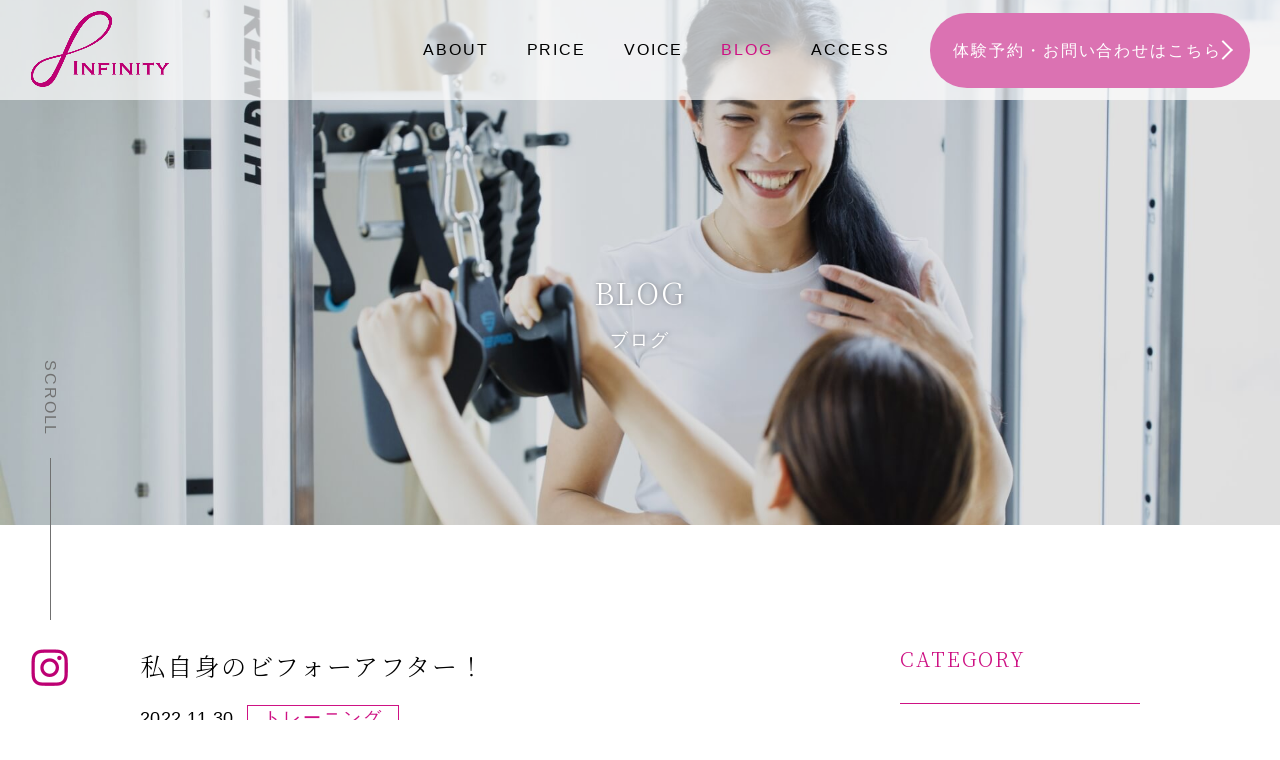

--- FILE ---
content_type: text/html; charset=UTF-8
request_url: https://www.infinity8fem.com/blog/347/
body_size: 9388
content:
<!DOCTYPE html>
<html lang="ja">
<head>
<meta charset="UTF-8" />
<!-- Google Tag Manager -->
<script>(function(w,d,s,l,i){w[l]=w[l]||[];w[l].push({'gtm.start':
new Date().getTime(),event:'gtm.js'});var f=d.getElementsByTagName(s)[0],
j=d.createElement(s),dl=l!='dataLayer'?'&l='+l:'';j.async=true;j.src=
'https://www.googletagmanager.com/gtm.js?id='+i+dl;f.parentNode.insertBefore(j,f);
})(window,document,'script','dataLayer','GTM-KLG589P');</script>
<!-- End Google Tag Manager -->
<meta name="generator" content="WordPress 6.9">
<meta name="viewport" content="width=device-width">
<meta name="format-detection" content="telephone=no">
<link rel="shortcut icon" href="https://www.infinity8fem.com/wp/wp-content/themes/infinity2024/common/img/base/favicon.ico">
<link rel="apple-touch-icon" sizes="152x152" href="https://www.infinity8fem.com/wp/wp-content/themes/infinity2024/common/img/base/apple-touch-icon.png">
<link rel="preconnect" href="https://fonts.googleapis.com">
<link rel="preconnect" href="https://fonts.gstatic.com" crossorigin>
<link href="https://fonts.googleapis.com/css2?family=Noto+Serif+JP:wght@300&display=swap" rel="stylesheet">
<meta name='robots' content='index, follow, max-image-preview:large, max-snippet:-1, max-video-preview:-1' />

	<!-- This site is optimized with the Yoast SEO plugin v26.6 - https://yoast.com/wordpress/plugins/seo/ -->
	<title>私自身のビフォーアフター！ ｜女性専用パーソナルスタジオInfinity∞( 石川県金沢市 )</title>
	<meta name="description" content=". 食事調整をスタートしてから、 ちょうど&nbsp;1週間です。 2キロ落ちて、 見た目もけっこう変わりました。 . お腹まわりがスッキリしただけでなく、" />
	<link rel="canonical" href="https://www.infinity8fem.com/blog/347/" />
	<meta property="og:locale" content="ja_JP" />
	<meta property="og:type" content="article" />
	<meta property="og:title" content="私自身のビフォーアフター！ ｜女性専用パーソナルスタジオInfinity∞( 石川県金沢市 )" />
	<meta property="og:description" content=". 食事調整をスタートしてから、 ちょうど&nbsp;1週間です。 2キロ落ちて、 見た目もけっこう変わりました。 . お腹まわりがスッキリしただけでなく、" />
	<meta property="og:url" content="https://www.infinity8fem.com/blog/347/" />
	<meta property="og:site_name" content="Infinity∞" />
	<meta property="og:image" content="https://www.infinity8fem.com/wp/wp-content/uploads/2022/11/A93BA8BE-35C8-443F-A9EA-6176FFC92F5F-scaled.jpeg" />
	<meta property="og:image:width" content="1920" />
	<meta property="og:image:height" content="2560" />
	<meta property="og:image:type" content="image/jpeg" />
	<meta name="twitter:card" content="summary_large_image" />
	<script type="application/ld+json" class="yoast-schema-graph">{"@context":"https://schema.org","@graph":[{"@type":"WebPage","@id":"https://www.infinity8fem.com/blog/347/","url":"https://www.infinity8fem.com/blog/347/","name":"私自身のビフォーアフター！ ｜女性専用パーソナルスタジオInfinity∞( 石川県金沢市 )","isPartOf":{"@id":"https://www.infinity8fem.com/#website"},"primaryImageOfPage":{"@id":"https://www.infinity8fem.com/blog/347/#primaryimage"},"image":{"@id":"https://www.infinity8fem.com/blog/347/#primaryimage"},"thumbnailUrl":"https://www.infinity8fem.com/wp/wp-content/uploads/2022/11/A93BA8BE-35C8-443F-A9EA-6176FFC92F5F-scaled.jpeg","datePublished":"2022-11-30T00:09:00+00:00","description":". 食事調整をスタートしてから、 ちょうど&nbsp;1週間です。 2キロ落ちて、 見た目もけっこう変わりました。 . お腹まわりがスッキリしただけでなく、","breadcrumb":{"@id":"https://www.infinity8fem.com/blog/347/#breadcrumb"},"inLanguage":"ja","potentialAction":[{"@type":"ReadAction","target":["https://www.infinity8fem.com/blog/347/"]}]},{"@type":"ImageObject","inLanguage":"ja","@id":"https://www.infinity8fem.com/blog/347/#primaryimage","url":"https://www.infinity8fem.com/wp/wp-content/uploads/2022/11/A93BA8BE-35C8-443F-A9EA-6176FFC92F5F-scaled.jpeg","contentUrl":"https://www.infinity8fem.com/wp/wp-content/uploads/2022/11/A93BA8BE-35C8-443F-A9EA-6176FFC92F5F-scaled.jpeg","width":1920,"height":2560},{"@type":"BreadcrumbList","@id":"https://www.infinity8fem.com/blog/347/#breadcrumb","itemListElement":[{"@type":"ListItem","position":1,"name":"ホーム","item":"https://www.infinity8fem.com/"},{"@type":"ListItem","position":2,"name":"BLOG","item":"https://www.infinity8fem.com/blog/"},{"@type":"ListItem","position":3,"name":"私自身のビフォーアフター！"}]},{"@type":"WebSite","@id":"https://www.infinity8fem.com/#website","url":"https://www.infinity8fem.com/","name":"女性専用パーソナルスタジオInfinity∞","description":"全米チャンピオン松本かおりによる北陸初のフェムケアに特化したパーソナルトレーニングスタジオ「インフィニティ」。骨盤底筋を本格的に鍛えながら、美尻や女性らしいしなやかなボディラインを手に入れる。","publisher":{"@id":"https://www.infinity8fem.com/#organization"},"alternateName":"Infinity∞","potentialAction":[{"@type":"SearchAction","target":{"@type":"EntryPoint","urlTemplate":"https://www.infinity8fem.com/?s={search_term_string}"},"query-input":{"@type":"PropertyValueSpecification","valueRequired":true,"valueName":"search_term_string"}}],"inLanguage":"ja"},{"@type":"Organization","@id":"https://www.infinity8fem.com/#organization","name":"女性専用パーソナルスタジオInfinity∞","alternateName":"Infinity∞","url":"https://www.infinity8fem.com/","logo":{"@type":"ImageObject","inLanguage":"ja","@id":"https://www.infinity8fem.com/#/schema/logo/image/","url":"https://www.infinity8fem.com/wp/wp-content/uploads/2022/10/CE1DEFFD-5C9A-45C9-9915-34F10FF5D99C.jpeg","contentUrl":"https://www.infinity8fem.com/wp/wp-content/uploads/2022/10/CE1DEFFD-5C9A-45C9-9915-34F10FF5D99C.jpeg","width":1123,"height":1400,"caption":"女性専用パーソナルスタジオInfinity∞"},"image":{"@id":"https://www.infinity8fem.com/#/schema/logo/image/"}}]}</script>
	<!-- / Yoast SEO plugin. -->


<link rel='dns-prefetch' href='//ajax.googleapis.com' />
<link rel="alternate" title="oEmbed (JSON)" type="application/json+oembed" href="https://www.infinity8fem.com/wp-json/oembed/1.0/embed?url=https%3A%2F%2Fwww.infinity8fem.com%2Fblog%2F347%2F" />
<link rel="alternate" title="oEmbed (XML)" type="text/xml+oembed" href="https://www.infinity8fem.com/wp-json/oembed/1.0/embed?url=https%3A%2F%2Fwww.infinity8fem.com%2Fblog%2F347%2F&#038;format=xml" />
<style id='wp-img-auto-sizes-contain-inline-css' type='text/css'>
img:is([sizes=auto i],[sizes^="auto," i]){contain-intrinsic-size:3000px 1500px}
/*# sourceURL=wp-img-auto-sizes-contain-inline-css */
</style>
<style id='wp-emoji-styles-inline-css' type='text/css'>

	img.wp-smiley, img.emoji {
		display: inline !important;
		border: none !important;
		box-shadow: none !important;
		height: 1em !important;
		width: 1em !important;
		margin: 0 0.07em !important;
		vertical-align: -0.1em !important;
		background: none !important;
		padding: 0 !important;
	}
/*# sourceURL=wp-emoji-styles-inline-css */
</style>
<style id='wp-block-library-inline-css' type='text/css'>
:root{--wp-block-synced-color:#7a00df;--wp-block-synced-color--rgb:122,0,223;--wp-bound-block-color:var(--wp-block-synced-color);--wp-editor-canvas-background:#ddd;--wp-admin-theme-color:#007cba;--wp-admin-theme-color--rgb:0,124,186;--wp-admin-theme-color-darker-10:#006ba1;--wp-admin-theme-color-darker-10--rgb:0,107,160.5;--wp-admin-theme-color-darker-20:#005a87;--wp-admin-theme-color-darker-20--rgb:0,90,135;--wp-admin-border-width-focus:2px}@media (min-resolution:192dpi){:root{--wp-admin-border-width-focus:1.5px}}.wp-element-button{cursor:pointer}:root .has-very-light-gray-background-color{background-color:#eee}:root .has-very-dark-gray-background-color{background-color:#313131}:root .has-very-light-gray-color{color:#eee}:root .has-very-dark-gray-color{color:#313131}:root .has-vivid-green-cyan-to-vivid-cyan-blue-gradient-background{background:linear-gradient(135deg,#00d084,#0693e3)}:root .has-purple-crush-gradient-background{background:linear-gradient(135deg,#34e2e4,#4721fb 50%,#ab1dfe)}:root .has-hazy-dawn-gradient-background{background:linear-gradient(135deg,#faaca8,#dad0ec)}:root .has-subdued-olive-gradient-background{background:linear-gradient(135deg,#fafae1,#67a671)}:root .has-atomic-cream-gradient-background{background:linear-gradient(135deg,#fdd79a,#004a59)}:root .has-nightshade-gradient-background{background:linear-gradient(135deg,#330968,#31cdcf)}:root .has-midnight-gradient-background{background:linear-gradient(135deg,#020381,#2874fc)}:root{--wp--preset--font-size--normal:16px;--wp--preset--font-size--huge:42px}.has-regular-font-size{font-size:1em}.has-larger-font-size{font-size:2.625em}.has-normal-font-size{font-size:var(--wp--preset--font-size--normal)}.has-huge-font-size{font-size:var(--wp--preset--font-size--huge)}.has-text-align-center{text-align:center}.has-text-align-left{text-align:left}.has-text-align-right{text-align:right}.has-fit-text{white-space:nowrap!important}#end-resizable-editor-section{display:none}.aligncenter{clear:both}.items-justified-left{justify-content:flex-start}.items-justified-center{justify-content:center}.items-justified-right{justify-content:flex-end}.items-justified-space-between{justify-content:space-between}.screen-reader-text{border:0;clip-path:inset(50%);height:1px;margin:-1px;overflow:hidden;padding:0;position:absolute;width:1px;word-wrap:normal!important}.screen-reader-text:focus{background-color:#ddd;clip-path:none;color:#444;display:block;font-size:1em;height:auto;left:5px;line-height:normal;padding:15px 23px 14px;text-decoration:none;top:5px;width:auto;z-index:100000}html :where(.has-border-color){border-style:solid}html :where([style*=border-top-color]){border-top-style:solid}html :where([style*=border-right-color]){border-right-style:solid}html :where([style*=border-bottom-color]){border-bottom-style:solid}html :where([style*=border-left-color]){border-left-style:solid}html :where([style*=border-width]){border-style:solid}html :where([style*=border-top-width]){border-top-style:solid}html :where([style*=border-right-width]){border-right-style:solid}html :where([style*=border-bottom-width]){border-bottom-style:solid}html :where([style*=border-left-width]){border-left-style:solid}html :where(img[class*=wp-image-]){height:auto;max-width:100%}:where(figure){margin:0 0 1em}html :where(.is-position-sticky){--wp-admin--admin-bar--position-offset:var(--wp-admin--admin-bar--height,0px)}@media screen and (max-width:600px){html :where(.is-position-sticky){--wp-admin--admin-bar--position-offset:0px}}
/*wp_block_styles_on_demand_placeholder:6956b524d83d6*/
/*# sourceURL=wp-block-library-inline-css */
</style>
<style id='classic-theme-styles-inline-css' type='text/css'>
/*! This file is auto-generated */
.wp-block-button__link{color:#fff;background-color:#32373c;border-radius:9999px;box-shadow:none;text-decoration:none;padding:calc(.667em + 2px) calc(1.333em + 2px);font-size:1.125em}.wp-block-file__button{background:#32373c;color:#fff;text-decoration:none}
/*# sourceURL=/wp-includes/css/classic-themes.min.css */
</style>
<link rel='stylesheet' id='scsscss-css' href='https://www.infinity8fem.com/wp/wp-content/themes/infinity2024/common/css/style.css?ver=date20251104' type='text/css' media='all' />
<link rel="https://api.w.org/" href="https://www.infinity8fem.com/wp-json/" /><link rel="alternate" title="JSON" type="application/json" href="https://www.infinity8fem.com/wp-json/wp/v2/blog/347" /><link rel="EditURI" type="application/rsd+xml" title="RSD" href="https://www.infinity8fem.com/wp/xmlrpc.php?rsd" />
<meta name="generator" content="WordPress 6.9" />
<link rel='shortlink' href='https://www.infinity8fem.com/?p=347' />
</head>
<body class="wp-singular blog-template-default single single-blog postid-347 wp-theme-infinity2024">
<!-- Google Tag Manager (noscript) -->
<noscript><iframe src="https://www.googletagmanager.com/ns.html?id=GTM-KLG589P"
height="0" width="0" style="display:none;visibility:hidden"></iframe></noscript>
<!-- End Google Tag Manager (noscript) -->
<div id="wrapper">
<div class="o-c__loading">
	<div class="spinner-box">
		<div class="circle-border">
			<div class="circle-core"></div>
		</div>
	</div>
</div><header class="l-header">
			<p class="l-header__logo">
			<a href="https://www.infinity8fem.com/">
				<img src="https://www.infinity8fem.com/wp/wp-content/themes/infinity2024/common/img/base/logo.png" alt="Infinity ∞ 女性専用パーソナルスタジオ"/>
			</a>
		</p>
		<div class="o-hamburger"><div class="o-hamburger__inn"><span></span></div></div>
	<nav class="l-gnavi">
		<ul class="l-gnavi__menu f-font_G">
			<li>
				<a href="https://www.infinity8fem.com/about/">ABOUT</a>
			</li>
			<li>
				<a href="https://www.infinity8fem.com/price/">PRICE</a>
			</li>
			<li>
				<a href="https://www.infinity8fem.com/voice/">VOICE</a>
			</li>
			<li>
				<a href="https://www.infinity8fem.com/blog/">BLOG</a>
			</li>
			<li>
				<a href="#access" class="inner-link">ACCESS</a>
			</li>
		</ul>
		<a class="l-gnavi__contact f-font_G o-c-btn__def" href="https://www.infinity8fem.com/contact/"><span>体験予約・<br class="sp">お問い合わせ<br class="sp">はこちら</span></a>
	</nav>
	<a class="l-header__instagram" href="https://www.instagram.com/babush_kaori/" target="_blank">
		<img src="https://www.infinity8fem.com/wp/wp-content/themes/infinity2024/common/img/base/icon__insta-p.png" alt="Instagram"/>
	</a>
</header>
<p class="o-c-scroll"><span class="f-font_G">SCROLL</span></p><main>



	<div class="o-c-tit__main blog">
		<div class="o-c-tit__main__inn">
			<p class="o-c-tit__main__inn__en">BLOG</p>
			<p class="o-c-tit__main__inn__ja f-font_G">ブログ</p>
		</div>
	</div>




	<article class="p-blog o-p-sec__ptb01">
		<div class="p-blog__wrap o-p-sec__mw1000">
			<div class="p-blog__wrap__left">
				<div class="head">
					<h1 class="head__tit">私自身のビフォーアフター！</h1>
					<time datetime="2022-11-30" class="f-font_G">2022.11.30</time>
					<p class="head__cat f-font_G">トレーニング</p>
				</div>
									<div class="p-blog__wrap__left__thumbnail">
						<img src="https://www.infinity8fem.com/wp/wp-content/uploads/2022/11/A93BA8BE-35C8-443F-A9EA-6176FFC92F5F-scaled.jpeg" class="attachment-full size-full wp-post-image" alt="" decoding="async" fetchpriority="high" srcset="https://www.infinity8fem.com/wp/wp-content/uploads/2022/11/A93BA8BE-35C8-443F-A9EA-6176FFC92F5F-scaled.jpeg 1920w, https://www.infinity8fem.com/wp/wp-content/uploads/2022/11/A93BA8BE-35C8-443F-A9EA-6176FFC92F5F-768x1024.jpeg 768w, https://www.infinity8fem.com/wp/wp-content/uploads/2022/11/A93BA8BE-35C8-443F-A9EA-6176FFC92F5F-1400x1867.jpeg 1400w" sizes="(max-width: 1920px) 100vw, 1920px" />					</div>
								<div class="o-p__editor f-font_G">
					
<p><strong>.</strong></p>



<p>食事調整をスタートしてから、</p>



<p>ちょうど&nbsp;1週間です。</p>



<figure class="wp-block-image size-full"><img decoding="async" width="2048" height="2560" src="https://www.infinity8fem.com/wp/wp-content/uploads/2022/11/D19CB933-398C-4ED5-BF04-895AA7E3CCEE-scaled.jpeg" alt="" class="wp-image-348" srcset="https://www.infinity8fem.com/wp/wp-content/uploads/2022/11/D19CB933-398C-4ED5-BF04-895AA7E3CCEE-scaled.jpeg 2048w, https://www.infinity8fem.com/wp/wp-content/uploads/2022/11/D19CB933-398C-4ED5-BF04-895AA7E3CCEE-768x960.jpeg 768w, https://www.infinity8fem.com/wp/wp-content/uploads/2022/11/D19CB933-398C-4ED5-BF04-895AA7E3CCEE-1400x1750.jpeg 1400w" sizes="(max-width: 2048px) 100vw, 2048px" /></figure>



<p>2キロ落ちて、</p>



<p>見た目もけっこう変わりました。</p>



<p>.</p>



<p>お腹まわりがスッキリしただけでなく、</p>



<p>脚も細くなってきてるのが嬉しい♡ .</p>



<p>.</p>



<p>今回の食事調整のテーマは、</p>



<p>【&nbsp;エコでサスティナブルな美ボディメイク&nbsp;】.</p>



<p>.</p>



<p>過酷で厳しい減量や、</p>



<p>続かないダイエットは、</p>



<p>もうコリゴリですよね&nbsp;🤷🏻‍♀️🌀.</p>



<p>.</p>



<p>精神的にしんどくなるのも、</p>



<p>(&nbsp;エネルギーのムダ遣い&nbsp;)&nbsp;で、</p>



<p>全然エコじゃない。</p>



<p>.</p>



<p>楽しみながら、</p>



<p>ずっと持続できるダイエットがいい！🙋🏻‍♀️❤️.</p>



<p>.</p>



<p>精神的にも消耗せずに、</p>



<p>エコでラクラク♪</p>



<p>楽しく体をスッキリさせていきたい。</p>



<p>.</p>



<p>(&nbsp;美味しくモリモリ食べて綺麗になる&nbsp;)&nbsp;体づくりを、</p>



<p>実践しています。</p>



<p>.</p>



<p>パーソナルセッションの中では、</p>



<p>食事調整やダイエットのご相談も承っております。</p>



<p>.</p>



<p>(&nbsp;体験予約フォーム&nbsp;)&nbsp;よりご予約ください♡.</p>



<p>.</p>



<p>.</p>



<p>.</p>



<p>.</p>



<p>#持続化可能なダイエット</p>



<p>.</p>



<p>.</p>



<p>.</p>



<p>.</p>



<p>#女性のパワースポット</p>



<p>#インフィニティ</p>



<p>#Infinity</p>



<p>#∞</p>



<p>#骨盤底筋トレーニング</p>



<p>#膣トレ</p>



<p>#女性専用パーソナルジム</p>



<p>#パーソナルトレーニングスタジオ</p>



<p>#パーソナルトレーニング</p>



<p>#金沢</p>



<p>#NewOpen&nbsp;</p>



<p>#フェムテック</p>



<p>#フェムケア</p>



<p>#フェムワークアウト</p>



<p>#femtech</p>



<p>#女性性を高める</p>



<p>#産後ケア</p>



<p>#更年期ケア</p>



<p>#ボディメイク</p>



<p>#ダイエット</p>



<p>#筋トレ女子</p>



<p>#fitness&nbsp;</p>



<p>#workout&nbsp;</p>



<p>#ヒップアップ</p>



<p>#美尻</p>



<p>#お尻トレーニング</p>



<p>#diet</p>



<p>#abs</p>



<p>#ビフォーアフター</p>



<p>#サスティナブルなダイエット</p>
				</div>
				<div class="p-blog__wrap__left__navi">
					<div class="wp-pagenavi">
													<a class="previouspostslink" href="https://www.infinity8fem.com/blog/343/">&thinsp;</a>
												<a class="home" href="../"><img src="https://www.infinity8fem.com/wp/wp-content/themes/infinity2024/common/img/blog/home.png" alt="home"/></a>
													<a class="nextpostslink" href="https://www.infinity8fem.com/blog/354/">&thinsp;</a>
											</div>
				</div>
			</div>
			<div class="p-blog__wrap__right">
				<div class="block">
	<p class="block__tit">CATEGORY</p>
	<ul class="block__list f-font_G">
			<li class="cat-item cat-item-3"><a href="https://www.infinity8fem.com/blog/blog_cat/news/">お知らせ</a>
</li>
	<li class="cat-item cat-item-5"><a href="https://www.infinity8fem.com/blog/blog_cat/training/">トレーニング</a>
</li>
	<li class="cat-item cat-item-4"><a href="https://www.infinity8fem.com/blog/blog_cat/femcare/">フェムケア</a>
</li>
	<li class="cat-item cat-item-7"><a href="https://www.infinity8fem.com/blog/blog_cat/private/">プライベートや外食</a>
</li>
	<li class="cat-item cat-item-6"><a href="https://www.infinity8fem.com/blog/blog_cat/motivation/">モチベーション</a>
</li>
	<li class="cat-item cat-item-12"><a href="https://www.infinity8fem.com/blog/blog_cat/workshop/">ワークショップ</a>
</li>
	<li class="cat-item cat-item-11"><a href="https://www.infinity8fem.com/blog/blog_cat/mentaltraining/">心のワークアウト</a>
</li>
	<li class="cat-item cat-item-9"><a href="https://www.infinity8fem.com/blog/blog_cat/loverelationships/">恋愛・人間関係</a>
</li>
	<li class="cat-item cat-item-14"><a href="https://www.infinity8fem.com/blog/blog_cat/sensitivity/">感性を磨く</a>
</li>
	</ul>
</div>
<div class="block">
	<p class="block__tit">ARCHIVE</p>
	<ul class="block__list f-font_G">
			<li><a href='https://www.infinity8fem.com/blog/date/2026/01/'>2026年1月</a>&nbsp;(4)</li>
	<li><a href='https://www.infinity8fem.com/blog/date/2025/12/'>2025年12月</a>&nbsp;(23)</li>
	<li><a href='https://www.infinity8fem.com/blog/date/2025/11/'>2025年11月</a>&nbsp;(9)</li>
	<li><a href='https://www.infinity8fem.com/blog/date/2025/10/'>2025年10月</a>&nbsp;(15)</li>
	<li><a href='https://www.infinity8fem.com/blog/date/2025/09/'>2025年9月</a>&nbsp;(11)</li>
	<li><a href='https://www.infinity8fem.com/blog/date/2025/08/'>2025年8月</a>&nbsp;(10)</li>
	<li><a href='https://www.infinity8fem.com/blog/date/2025/07/'>2025年7月</a>&nbsp;(12)</li>
	<li><a href='https://www.infinity8fem.com/blog/date/2025/06/'>2025年6月</a>&nbsp;(13)</li>
	<li><a href='https://www.infinity8fem.com/blog/date/2025/05/'>2025年5月</a>&nbsp;(11)</li>
	<li><a href='https://www.infinity8fem.com/blog/date/2025/04/'>2025年4月</a>&nbsp;(12)</li>
	<li><a href='https://www.infinity8fem.com/blog/date/2025/03/'>2025年3月</a>&nbsp;(14)</li>
	<li><a href='https://www.infinity8fem.com/blog/date/2025/02/'>2025年2月</a>&nbsp;(9)</li>
	<li><a href='https://www.infinity8fem.com/blog/date/2025/01/'>2025年1月</a>&nbsp;(11)</li>
	<li><a href='https://www.infinity8fem.com/blog/date/2024/12/'>2024年12月</a>&nbsp;(8)</li>
	<li><a href='https://www.infinity8fem.com/blog/date/2024/11/'>2024年11月</a>&nbsp;(7)</li>
	<li><a href='https://www.infinity8fem.com/blog/date/2024/10/'>2024年10月</a>&nbsp;(3)</li>
	<li><a href='https://www.infinity8fem.com/blog/date/2024/09/'>2024年9月</a>&nbsp;(7)</li>
	<li><a href='https://www.infinity8fem.com/blog/date/2024/08/'>2024年8月</a>&nbsp;(9)</li>
	<li><a href='https://www.infinity8fem.com/blog/date/2024/07/'>2024年7月</a>&nbsp;(12)</li>
	<li><a href='https://www.infinity8fem.com/blog/date/2024/06/'>2024年6月</a>&nbsp;(7)</li>
	<li><a href='https://www.infinity8fem.com/blog/date/2024/05/'>2024年5月</a>&nbsp;(13)</li>
	<li><a href='https://www.infinity8fem.com/blog/date/2024/04/'>2024年4月</a>&nbsp;(19)</li>
	<li><a href='https://www.infinity8fem.com/blog/date/2024/03/'>2024年3月</a>&nbsp;(15)</li>
	<li><a href='https://www.infinity8fem.com/blog/date/2024/02/'>2024年2月</a>&nbsp;(6)</li>
	<li><a href='https://www.infinity8fem.com/blog/date/2024/01/'>2024年1月</a>&nbsp;(8)</li>
	<li><a href='https://www.infinity8fem.com/blog/date/2023/12/'>2023年12月</a>&nbsp;(7)</li>
	<li><a href='https://www.infinity8fem.com/blog/date/2023/11/'>2023年11月</a>&nbsp;(9)</li>
	<li><a href='https://www.infinity8fem.com/blog/date/2023/10/'>2023年10月</a>&nbsp;(11)</li>
	<li><a href='https://www.infinity8fem.com/blog/date/2023/09/'>2023年9月</a>&nbsp;(10)</li>
	<li><a href='https://www.infinity8fem.com/blog/date/2023/08/'>2023年8月</a>&nbsp;(7)</li>
	<li><a href='https://www.infinity8fem.com/blog/date/2023/07/'>2023年7月</a>&nbsp;(7)</li>
	<li><a href='https://www.infinity8fem.com/blog/date/2023/06/'>2023年6月</a>&nbsp;(8)</li>
	<li><a href='https://www.infinity8fem.com/blog/date/2023/05/'>2023年5月</a>&nbsp;(9)</li>
	<li><a href='https://www.infinity8fem.com/blog/date/2023/04/'>2023年4月</a>&nbsp;(17)</li>
	<li><a href='https://www.infinity8fem.com/blog/date/2023/03/'>2023年3月</a>&nbsp;(15)</li>
	<li><a href='https://www.infinity8fem.com/blog/date/2023/02/'>2023年2月</a>&nbsp;(24)</li>
	<li><a href='https://www.infinity8fem.com/blog/date/2023/01/'>2023年1月</a>&nbsp;(21)</li>
	<li><a href='https://www.infinity8fem.com/blog/date/2022/12/'>2022年12月</a>&nbsp;(19)</li>
	<li><a href='https://www.infinity8fem.com/blog/date/2022/11/'>2022年11月</a>&nbsp;(17)</li>
	<li><a href='https://www.infinity8fem.com/blog/date/2022/10/'>2022年10月</a>&nbsp;(16)</li>
	</ul>
</div>			</div>
		</div>
	</article>
	<!-- /.p-blog -->



</main>
<footer class="l-footer">
	<div class="l-footer__top">
		<div class="o-p-sec__mw1000">
			<img class="l-footer__top__logo" src="https://www.infinity8fem.com/wp/wp-content/themes/infinity2024/common/img/base/logo.png" alt="Infinity"/>
			<p class="l-footer__top__name">トレーニングスタジオ Infinity ∞</p>
			<address class="f-font_G">
				<p>メールでのお問い合わせ<br><script type="text/javascript">
				<!--
				function converter(M){
				var str="", str_as="";
				for(var i=0;i<M.length;i++){
				str_as = M.charCodeAt(i);
				str += String.fromCharCode(str_as + 1);
				}
				return str;
				}
				var ad = converter(String.fromCharCode(108,96,104,107,63,104,109,101,104,109)+String.fromCharCode(104,115,120,55,101,100,108,45,98,110,108));
				document.write("<a href=\"mai"+"lto:"+ad+"\">"+ad+"<\/a>");
				//-->
				</script>
				</p>
				<p>〒921-8054<br>石川県金沢市西金沢1-145-36</p>
				<p>［ 営業時間 ］ 9:00〜20:00  ( 最終受付 19:00 ) <br>［ 定休日 ］ 不定休<br>［ 完全予約制 ］ 1日4枠限定</p>
			</address>
			<a class="l-footer__top__instagram" href="https://www.instagram.com/babush_kaori/" target="_blank"><img src="https://www.infinity8fem.com/wp/wp-content/themes/infinity2024/common/img/base/icon__insta-w.png" alt="Instagram"/></a>
		</div>
	</div>
	<div class="l-footer__middle" id="access">
		<iframe src="https://www.google.com/maps/embed?pb=!1m18!1m12!1m3!1d3205.146202652212!2d136.6205735!3d36.55058759999999!2m3!1f0!2f0!3f0!3m2!1i1024!2i768!4f13.1!3m3!1m2!1s0x5ff834f765c34d0b%3A0xbef3f162ba79b36c!2z44CSOTIxLTgwNTQg55-z5bed55yM6YeR5rKi5biC6KW_6YeR5rKi77yR5LiB55uu77yR77yU77yV4oiS77yT77yW!5e0!3m2!1sja!2sjp!4v1664595679407!5m2!1sja!2sjp" width="800" height="600" style="border:0;" allowfullscreen="" loading="lazy" referrerpolicy="no-referrer-when-downgrade"></iframe>
	</div>
	<p class="l-footer__bottom f-font_G">Copyright&copy;Infinity. All Rights Reserved.</p>
</footer>
</div>
<!-- #wrapper -->
<script type="speculationrules">
{"prefetch":[{"source":"document","where":{"and":[{"href_matches":"/*"},{"not":{"href_matches":["/wp/wp-*.php","/wp/wp-admin/*","/wp/wp-content/uploads/*","/wp/wp-content/*","/wp/wp-content/plugins/*","/wp/wp-content/themes/infinity2024/*","/*\\?(.+)"]}},{"not":{"selector_matches":"a[rel~=\"nofollow\"]"}},{"not":{"selector_matches":".no-prefetch, .no-prefetch a"}}]},"eagerness":"conservative"}]}
</script>
<script type="text/javascript" src="//ajax.googleapis.com/ajax/libs/jquery/3.6.0/jquery.min.js?ver=date20251104" id="jquery-js"></script>
<script defer type="text/javascript" src="https://www.infinity8fem.com/wp/wp-content/themes/infinity2024/common/js/lib.js?ver=date20251104" id="libjs-js"></script>
<script defer type="text/javascript" src="https://www.infinity8fem.com/wp/wp-content/themes/infinity2024/common/js/anchor-link.js?ver=date20251104" id="anchorlink-js"></script>
<script defer type="text/javascript" src="https://www.infinity8fem.com/wp/wp-content/themes/infinity2024/common/js/inview/jquery.inview.min.js?ver=date20251104" id="inviewmin-js"></script>
<script defer type="text/javascript" src="https://www.infinity8fem.com/wp/wp-content/themes/infinity2024/common/js/inview/custom_base.js?ver=date20251104" id="inviewbase-js"></script>
<script defer type="text/javascript" src="https://www.infinity8fem.com/wp/wp-content/themes/infinity2024/common/js/os-hack.js?ver=date20251104" id="os-hack-js"></script>
<script id="wp-emoji-settings" type="application/json">
{"baseUrl":"https://s.w.org/images/core/emoji/17.0.2/72x72/","ext":".png","svgUrl":"https://s.w.org/images/core/emoji/17.0.2/svg/","svgExt":".svg","source":{"concatemoji":"https://www.infinity8fem.com/wp/wp-includes/js/wp-emoji-release.min.js?ver=6.9"}}
</script>
<script type="module">
/* <![CDATA[ */
/*! This file is auto-generated */
const a=JSON.parse(document.getElementById("wp-emoji-settings").textContent),o=(window._wpemojiSettings=a,"wpEmojiSettingsSupports"),s=["flag","emoji"];function i(e){try{var t={supportTests:e,timestamp:(new Date).valueOf()};sessionStorage.setItem(o,JSON.stringify(t))}catch(e){}}function c(e,t,n){e.clearRect(0,0,e.canvas.width,e.canvas.height),e.fillText(t,0,0);t=new Uint32Array(e.getImageData(0,0,e.canvas.width,e.canvas.height).data);e.clearRect(0,0,e.canvas.width,e.canvas.height),e.fillText(n,0,0);const a=new Uint32Array(e.getImageData(0,0,e.canvas.width,e.canvas.height).data);return t.every((e,t)=>e===a[t])}function p(e,t){e.clearRect(0,0,e.canvas.width,e.canvas.height),e.fillText(t,0,0);var n=e.getImageData(16,16,1,1);for(let e=0;e<n.data.length;e++)if(0!==n.data[e])return!1;return!0}function u(e,t,n,a){switch(t){case"flag":return n(e,"\ud83c\udff3\ufe0f\u200d\u26a7\ufe0f","\ud83c\udff3\ufe0f\u200b\u26a7\ufe0f")?!1:!n(e,"\ud83c\udde8\ud83c\uddf6","\ud83c\udde8\u200b\ud83c\uddf6")&&!n(e,"\ud83c\udff4\udb40\udc67\udb40\udc62\udb40\udc65\udb40\udc6e\udb40\udc67\udb40\udc7f","\ud83c\udff4\u200b\udb40\udc67\u200b\udb40\udc62\u200b\udb40\udc65\u200b\udb40\udc6e\u200b\udb40\udc67\u200b\udb40\udc7f");case"emoji":return!a(e,"\ud83e\u1fac8")}return!1}function f(e,t,n,a){let r;const o=(r="undefined"!=typeof WorkerGlobalScope&&self instanceof WorkerGlobalScope?new OffscreenCanvas(300,150):document.createElement("canvas")).getContext("2d",{willReadFrequently:!0}),s=(o.textBaseline="top",o.font="600 32px Arial",{});return e.forEach(e=>{s[e]=t(o,e,n,a)}),s}function r(e){var t=document.createElement("script");t.src=e,t.defer=!0,document.head.appendChild(t)}a.supports={everything:!0,everythingExceptFlag:!0},new Promise(t=>{let n=function(){try{var e=JSON.parse(sessionStorage.getItem(o));if("object"==typeof e&&"number"==typeof e.timestamp&&(new Date).valueOf()<e.timestamp+604800&&"object"==typeof e.supportTests)return e.supportTests}catch(e){}return null}();if(!n){if("undefined"!=typeof Worker&&"undefined"!=typeof OffscreenCanvas&&"undefined"!=typeof URL&&URL.createObjectURL&&"undefined"!=typeof Blob)try{var e="postMessage("+f.toString()+"("+[JSON.stringify(s),u.toString(),c.toString(),p.toString()].join(",")+"));",a=new Blob([e],{type:"text/javascript"});const r=new Worker(URL.createObjectURL(a),{name:"wpTestEmojiSupports"});return void(r.onmessage=e=>{i(n=e.data),r.terminate(),t(n)})}catch(e){}i(n=f(s,u,c,p))}t(n)}).then(e=>{for(const n in e)a.supports[n]=e[n],a.supports.everything=a.supports.everything&&a.supports[n],"flag"!==n&&(a.supports.everythingExceptFlag=a.supports.everythingExceptFlag&&a.supports[n]);var t;a.supports.everythingExceptFlag=a.supports.everythingExceptFlag&&!a.supports.flag,a.supports.everything||((t=a.source||{}).concatemoji?r(t.concatemoji):t.wpemoji&&t.twemoji&&(r(t.twemoji),r(t.wpemoji)))});
//# sourceURL=https://www.infinity8fem.com/wp/wp-includes/js/wp-emoji-loader.min.js
/* ]]> */
</script>
</body>
</html>

--- FILE ---
content_type: text/css
request_url: https://www.infinity8fem.com/wp/wp-content/themes/infinity2024/common/css/style.css?ver=date20251104
body_size: 16916
content:
@charset "UTF-8";blockquote,body,code,dd,div,dl,dt,fieldset,figure,form,h1,h2,h3,h4,h5,h6,html,input,legend,li,ol,p,pre,td,textarea,th,ul{margin:0;padding:0}table{border-collapse:collapse;border-spacing:0}fieldset,img{border:0}address,h1,h2,h3,h4,h5,h6,td,th{font-style:normal;font-size:100%;font-weight:inherit}ul li{list-style:none}caption,th{text-align:left}q:after,q:before{content:""}abbr,acronym{border:0;font-variant:normal}sup{vertical-align:text-top}sub{vertical-align:text-bottom}button,input:not([type=radio]),select,textarea{appearance:none;margin:0;padding:0;border:none;border-radius:0;outline:none;background:transparent;font:inherit}button,input[type=submit]{background-color:transparent;border:none;cursor:pointer;outline:none;padding:0;appearance:none}input,select,textarea{*font-size:100%}legend{color:#000}.clearfix:after{content:"";display:block;clear:both}.f-font_G{font-family:"游ゴシック体",YuGothic,"游ゴシック Medium","Yu Gothic Medium","游ゴシック","Yu Gothic","ヒラギノ角ゴ Pro W3","メイリオ",sans-serif;font-weight:500}body,html{color:#000;background-color:#fff;font-size:62.5%;font-family:"Noto Serif JP",serif;font-weight:normal;font-feature-settings:"palt";-webkit-font-feature-settings:"palt";writing-mode:horizontal-tb;-webkit-text-size-adjust:100%;-webkit-tap-highlight-color:rgba(0,0,0,0);-webkit-touch-callout:none;letter-spacing:0.3em;box-sizing:border-box;word-wrap:break-word;-webkit-font-smoothing:antialiased;-moz-osx-font-smoothing:grayscale}html.safari body{letter-spacing:0!important}*,:after,:before{box-sizing:inherit}* ul{margin:0;padding:0;list-style-type:none}* ul li{margin:0;padding:0}img{max-width:100%;height:auto}a{color:#CE1284;text-decoration:none;cursor:pointer}a img{backface-visibility:hidden;-webkit-backface-visibility:hidden;-webkit-text-decoration-skip:none}a,input,textarea{outline:none}:focus{outline:none}::selection{background:rgba(206,18,132,0.1)}::-moz-selection{background:rgba(206,18,132,0.1)}::placeholder{color:#d5d5d5}.l-footer__top{padding:12rem 0;color:#fff;background:url("../img/base/pattern__black.png") center/70rem 40rem repeat}@media screen and (max-width:62.5rem){.l-footer__top{padding:10rem 0}}@media screen and (max-width:62.5rem) and (max-width:43.75rem){.l-footer__top{padding:8rem 0}}.l-footer__top .o-p-sec__mw1000{position:relative}.l-footer__top__logo{width:25rem}@media screen and (max-width:43.75rem){.l-footer__top__logo{width:13rem}}.l-footer__top__name{font-size:2rem;line-height:1.6;margin:5rem 0}@media screen and (max-width:43.75rem){.l-footer__top__name{font-size:1.5rem;line-height:1.6;margin:3rem 0}}.l-footer__top address{font-size:1.8rem;line-height:1.8}@media screen and (max-width:43.75rem){.l-footer__top address{font-size:1.5rem;line-height:1.8}}.l-footer__top address p{margin-bottom:2rem}.l-footer__top address p:last-of-type{margin-bottom:0}.l-footer__top address p a{color:#fff;transition:all 0.2s ease;-webkit-transition:all 0.2s ease}.l-footer__top address p a:hover{color:#CE1284}.l-footer__top__instagram{display:flex;justify-content:center;align-items:center;width:8rem;height:8rem;background:linear-gradient(-45deg,#EDB175,#DB72B2);border-radius:50%;overflow:hidden;position:absolute;bottom:0;right:5rem}@media screen and (max-width:62.5rem){.l-footer__top__instagram{right:4rem}}@media screen and (max-width:62.5rem) and (max-width:43.75rem){.l-footer__top__instagram{width:6rem;height:6rem;position:relative;bottom:auto;right:auto;margin-top:2.5rem}}.l-footer__top__instagram img{width:3.3rem;position:relative;z-index:2}@media screen and (max-width:62.5rem){.l-footer__top__instagram img{width:2.8rem}}.l-footer__top__instagram:before{border-radius:50%;content:"";display:block;width:100%;height:100%;position:absolute;top:0;left:0;background-color:#CE1284;opacity:0;z-index:1;transition:all 0.2s ease;-webkit-transition:all 0.2s ease}.l-footer__top__instagram:hover:before{opacity:1}.l-footer__middle{height:50rem;position:relative}@media screen and (max-width:43.75rem){.l-footer__middle{height:28rem}}.l-footer__middle iframe{position:absolute;top:0;left:0;width:100%;height:100%}.l-footer__bottom{text-align:center;padding:3rem 0;font-size:1.8rem;line-height:1.6;letter-spacing:0}@media screen and (max-width:62.5rem){.l-footer__bottom{font-size:1.6rem;line-height:1.6}}@media screen and (max-width:62.5rem) and (max-width:43.75rem){.l-footer__bottom{padding:2rem 0;font-size:1.5rem;line-height:1.6}}.l-header{width:100%;height:14rem;position:fixed;top:0;left:0;z-index:100;background-color:rgba(255,255,255,0.68);padding:0 3rem 0 5rem;display:flex;justify-content:space-between;align-items:center;transition:all 0.6s ease;-webkit-transition:all 0.6s ease}@media screen and (min-width:62.5rem) and (max-height:50rem){.l-header{height:10rem!important}}@media screen and (max-width:100rem){.l-header{height:12rem}}@media screen and (max-width:81.25rem){.l-header{height:10rem;padding:0 3rem}}@media screen and (max-width:81.25rem) and (max-width:65.625rem){.l-header{background-color:rgba(255,255,255,0)}}@media screen and (max-width:81.25rem) and (max-width:65.625rem) and (max-width:43.75rem){.l-header{background-color:rgba(255,255,255,0.68);height:9rem;padding:0 2.3rem;transition:all 0.4s ease;-webkit-transition:all 0.4s ease}}.l-header__logo a{display:block}.l-header__logo a img{width:20rem;transition:all 0.6s ease;-webkit-transition:all 0.6s ease}@media screen and (min-width:62.5rem) and (max-height:50rem){.l-header__logo a img{width:14rem!important}}@media screen and (max-width:100rem){.l-header__logo a img{width:17rem}}@media screen and (max-width:100rem) and (max-width:81.25rem){.l-header__logo a img{width:14rem}}@media screen and (max-width:100rem) and (max-width:81.25rem) and (max-width:43.75rem){.l-header__logo a img{width:10rem!important}}.l-header.scroll-down{height:10rem}@media screen and (max-width:65.625rem){.l-header.scroll-down{background-color:rgba(255,255,255,0.68)}}@media screen and (max-width:65.625rem) and (max-width:43.75rem){.l-header.scroll-down{height:7rem}.l-header.scroll-down .o-hamburger{top:1.2rem}}.l-header.scroll-down .l-header__logo img{width:14rem}@media screen and (max-width:43.75rem){.l-header.scroll-down .l-header__logo img{width:10rem!important}}.l-header__instagram{position:fixed;bottom:3rem;left:3rem;display:block;transition:all 0.2s ease;-webkit-transition:all 0.2s ease}@media screen and (max-width:62.5rem){.l-header__instagram{display:none}}.l-header__instagram img{width:4rem}.l-header__instagram:hover{opacity:0.5}main{display:block}.l-gnavi{display:flex;align-items:center}@media screen and (max-width:65.625rem){.l-gnavi{position:fixed;width:40rem;height:100vh;top:0;right:-40.1rem;background:linear-gradient(215deg,rgba(237,177,117,0.95),rgba(219,114,178,0.95));transition:all 0.6s ease;-webkit-transition:all 0.6s ease}}@media screen and (max-width:65.625rem) and (max-width:65.625rem){.l-gnavi{flex-direction:column;justify-content:center}}@media screen and (max-width:65.625rem) and (max-width:65.625rem) and (max-width:43.75rem){.l-gnavi{width:23rem;right:-23.1rem;padding-bottom:8rem}}.l-gnavi.show{right:0}.l-gnavi__menu{display:flex;margin-right:8rem}@media screen and (max-width:81.25rem){.l-gnavi__menu{margin-right:4rem}}@media screen and (max-width:81.25rem) and (max-width:65.625rem){.l-gnavi__menu{margin-right:0;flex-direction:column}}.l-gnavi__menu li{margin-right:4.3rem}@media screen and (max-width:81.25rem){.l-gnavi__menu li{margin-right:3.8rem}}@media screen and (max-width:81.25rem) and (max-width:65.625rem){.l-gnavi__menu li{margin:0 0 4rem}}@media screen and (max-width:81.25rem) and (max-width:65.625rem) and (max-width:43.75rem){.l-gnavi__menu li{margin:0 0 3rem}}.l-gnavi__menu li:last-child{margin-right:0}@media screen and (max-width:65.625rem){.l-gnavi__menu li:last-child{margin-bottom:6rem}}@media screen and (max-width:65.625rem) and (max-width:43.75rem){.l-gnavi__menu li:last-child{margin-bottom:5rem}}.l-gnavi__menu li a{display:inline-block;font-size:1.6rem;line-height:2rem;color:#000;position:relative;transition:all 0.2s ease;-webkit-transition:all 0.2s ease}@media screen and (max-width:65.625rem){.l-gnavi__menu li a{font-size:2.4rem;line-height:3rem;color:#fff}}@media screen and (max-width:65.625rem) and (max-width:43.75rem){.l-gnavi__menu li a{font-size:2rem;line-height:2.4rem}}.l-gnavi__menu li a:before{content:"";display:block;width:0;height:0.1rem;background-color:#CE1284;position:absolute;left:-3rem;top:0.9rem;transition:all 0.2s ease;-webkit-transition:all 0.2s ease}@media screen and (max-width:81.25rem){.l-gnavi__menu li a:before{left:-2.4rem}}@media screen and (max-width:81.25rem) and (max-width:65.625rem){.l-gnavi__menu li a:before{left:-3.4rem;top:1.3rem;background-color:#fff}}@media screen and (max-width:81.25rem) and (max-width:65.625rem) and (max-width:43.75rem){.l-gnavi__menu li a:before{display:none}}.l-gnavi__menu li a:hover{color:#CE1284}@media screen and (max-width:65.625rem){.l-gnavi__menu li a:hover{color:#fff}}.l-gnavi__menu li a:hover:before{width:2.4rem}@media screen and (max-width:81.25rem){.l-gnavi__menu li a:hover:before{width:2rem}}@media screen and (max-width:81.25rem) and (max-width:65.625rem){.l-gnavi__menu li a:hover:before{width:3rem}}.l-gnavi__contact.o-c-btn__def{width:37rem;padding:2.5rem 0;transition:all 0.6s ease;-webkit-transition:all 0.6s ease}@media screen and (max-width:81.25rem){.l-gnavi__contact.o-c-btn__def{width:32rem}}@media screen and (max-width:81.25rem) and (max-width:65.625rem){.l-gnavi__contact.o-c-btn__def{background:#fff}}@media screen and (max-width:81.25rem) and (max-width:65.625rem) and (max-width:43.75rem){.l-gnavi__contact.o-c-btn__def{width:auto;padding:2rem 3.5rem;border-radius:4rem}}.l-gnavi__contact.o-c-btn__def span{font-size:1.8rem;line-height:1.4;padding-right:0.5rem}@media screen and (max-width:81.25rem){.l-gnavi__contact.o-c-btn__def span{font-size:1.6rem;line-height:1.4}}@media screen and (max-width:81.25rem) and (max-width:65.625rem){.l-gnavi__contact.o-c-btn__def span{color:#CE1284}}@media screen and (max-width:65.625rem){.l-gnavi__contact.o-c-btn__def:before{display:none}}@media screen and (max-width:65.625rem){.l-gnavi__contact.o-c-btn__def:after{border-color:#CE1284}}body.page-template-page-about .l-gnavi__menu li:first-child a{color:#CE1284}body.page-template-page-price .l-gnavi__menu li:nth-child(2) a{color:#CE1284}body.page-template-page-voice .l-gnavi__menu li:nth-child(3) a{color:#CE1284}body.post-type-archive-blog .l-gnavi__menu li:nth-child(4) a,body.single-blog .l-gnavi__menu li:nth-child(4) a{color:#CE1284}.o-c-btn__def{cursor:pointer;display:block;background:linear-gradient(215deg,#DB72B2,#DB72B2);border-radius:10rem;text-align:center;position:relative;overflow:hidden;font-size:1.6rem;line-height:1.6;color:#fff}@media screen and (max-width:43.75rem){.o-c-btn__def{font-size:1.5rem;line-height:1.6}}.o-c-btn__def span{position:relative;z-index:2;padding-right:0.5rem}.o-c-btn__def:before{content:"";display:block;width:100%;height:100%;border-radius:10rem;position:absolute;top:0;left:0;z-index:1;background:linear-gradient(220deg,#EDB175,transparent 30%,transparent);opacity:0;transition:all 0.2s ease;-webkit-transition:all 0.2s ease}.o-c-btn__def:after{content:"";display:block;width:1.4rem;height:1.4rem;border-bottom:0.2rem solid #fff;border-right:0.2rem solid #fff;position:absolute;right:2rem;top:50%;transform:translate(0,-50%) rotate(-45deg);z-index:2;transition:all 0.2s ease;-webkit-transition:all 0.2s ease}@media screen and (max-width:43.75rem){.o-c-btn__def:after{width:1rem;height:1rem;border-width:0.1rem;right:1.5rem}}.o-c-btn__def:hover:before{opacity:1}.o-c-btn__def:hover:after{right:1.5rem}.o-c-btn__def.mini{width:17rem;padding:1rem 0;margin:7rem auto 0}@media screen and (max-width:68.75rem){.o-c-btn__def.mini{margin-top:5rem}}@media screen and (max-width:68.75rem) and (max-width:43.75rem){.o-c-btn__def.mini{margin-top:3rem}}.o-c-btn__def.mini:after{width:1rem;height:1rem;border-width:0.1rem;right:1.5rem}.o-c-btn__def.down:after{top:42%;transform:scale(0.8) translate(0,-50%) rotate(45deg)!important;right:1.5rem}.o-c-btn__def.down:hover:after{right:1.5rem}.o-c__loading{background-color:#fff;width:100%;height:100%;position:fixed;top:0;left:0;z-index:10000;display:flex;justify-content:center;align-items:center}@media screen and (max-width:43.75rem){.o-c__loading{padding-bottom:8rem}}.o-c__loading .spinner-box{width:12rem;height:12rem;background-color:transparent}@media screen and (max-width:43.75rem){.o-c__loading .spinner-box{width:8rem;height:8rem}}.o-c__loading .spinner-box .circle-border{width:100%;height:100%;padding:0.2rem;display:flex;justify-content:center;align-items:center;border-radius:50%;background:linear-gradient(0deg,rgba(219,114,178,0.02) 33%,#db72b2 100%);animation:spin 1s linear 0s infinite}.o-c__loading .spinner-box .circle-border .circle-core{width:100%;height:100%;background-color:#fff;border-radius:50%}@keyframes spin{0%{transform:rotate(0)}to{transform:rotate(359deg)}}.o-c-tit__main{position:relative}.o-c-tit__main:before{content:"";display:block;width:100%;padding-top:41%}@media screen and (max-width:56.25rem){.o-c-tit__main:before{padding-top:35rem}}@media screen and (max-width:56.25rem) and (max-width:43.75rem){.o-c-tit__main:before{padding-top:114%}}.o-c-tit__main__inn{width:100%;text-align:center;position:absolute;top:calc(50% + 5rem);left:0;transform:translate(0,-50%);text-align:center;color:#fff}@media screen and (max-width:56.25rem){.o-c-tit__main__inn{top:50%}}.o-c-tit__main__inn__en{font-size:3rem;line-height:1.2;margin-bottom:2rem;text-shadow:0 0 0.5rem rgba(0,0,0,0.4)}@media screen and (max-width:56.25rem){.o-c-tit__main__inn__en{font-size:2.6rem;line-height:1.2;margin-bottom:1rem}}@media screen and (max-width:56.25rem) and (max-width:43.75rem){.o-c-tit__main__inn__en{font-size:2rem;line-height:1.2}}.o-c-tit__main__inn__ja{font-size:1.8rem;line-height:1.2;text-shadow:0 0 0.5rem rgba(0,0,0,0.4)}@media screen and (max-width:56.25rem){.o-c-tit__main__inn__ja{font-size:1.7rem;line-height:1.2}}@media screen and (max-width:56.25rem) and (max-width:43.75rem){.o-c-tit__main__inn__ja{font-size:1.5rem;line-height:1.2}}.o-c-tit__main.about{background:url("../img/about/head-image__pc.jpg") center/cover repeat}@media screen and (max-width:43.75rem){.o-c-tit__main.about{background-image:url("../img/about/head-image__sp.jpg")}}.o-c-tit__main.price{background:url("../img/price/head-image__pc.jpg") center/cover repeat}@media screen and (max-width:43.75rem){.o-c-tit__main.price{background-image:url("../img/price/head-image__sp.jpg")}}.o-c-tit__main.voice{background:url("../img/voice/head-image__pc.jpg") center/cover repeat}@media screen and (max-width:43.75rem){.o-c-tit__main.voice{background-image:url("../img/voice/head-image__sp.jpg")}}.o-c-tit__main.contact{background:url("../img/contact/head-image__pc.jpg") center/cover repeat}@media screen and (max-width:43.75rem){.o-c-tit__main.contact{background-image:url("../img/contact/head-image__sp.jpg")}}.o-c-tit__main.blog{background:url("../img/blog/head-image__pc.jpg") center/cover repeat}@media screen and (max-width:43.75rem){.o-c-tit__main.blog{background-image:url("../img/blog/head-image__sp.jpg")}}.o-c-tit__main.error{background:url("../img/error/head-image__pc.jpg") center/cover repeat}@media screen and (max-width:43.75rem){.o-c-tit__main.error{background-image:url("../img/error/head-image__sp.jpg")}}.o-c-tit__sub{display:flex;align-items:center;color:#CE1284;margin-bottom:7rem}@media screen and (max-width:68.75rem){.o-c-tit__sub{margin-bottom:5.5rem}}@media screen and (max-width:68.75rem) and (max-width:43.75rem){.o-c-tit__sub{flex-wrap:wrap;justify-content:center;align-items:flex-end;margin-bottom:4rem}}.o-c-tit__sub img{width:6rem;margin-bottom:0.5rem}@media screen and (max-width:43.75rem){.o-c-tit__sub img{width:4.8rem;margin-bottom:0}}.o-c-tit__sub__en{font-size:3rem;line-height:1.4;margin:0 1rem 0 0.5rem;padding-bottom:0.5rem}@media screen and (max-width:43.75rem){.o-c-tit__sub__en{font-size:2rem;line-height:1.4;padding-bottom:0;margin:0}}.o-c-tit__sub__ja{font-size:1.8rem;line-height:1.4}@media screen and (max-width:43.75rem){.o-c-tit__sub__ja{font-size:1.5rem;line-height:1.4;width:100%;text-align:center;margin-top:0.8rem}}.o-c-tit__sub.center{flex-direction:column;align-items:center}@media screen and (max-width:43.75rem){.o-c-tit__sub.center{flex-direction:initial}}.o-c-tit__sub.center .o-c-tit__sub__en{margin-left:0;margin-right:0}.o-c-tit__normal{text-align:center;color:#CE1284;margin-bottom:7rem}@media screen and (max-width:62.5rem){.o-c-tit__normal{margin-bottom:5.5rem}}@media screen and (max-width:62.5rem) and (max-width:43.75rem){.o-c-tit__normal{margin-bottom:4rem}}.o-c-tit__normal__en{font-size:3rem;line-height:1.4}@media screen and (max-width:43.75rem){.o-c-tit__normal__en{font-size:2rem;line-height:1.4}}.o-c-tit__normal__ja{font-size:1.8rem;line-height:1.4;margin-top:1.6rem}@media screen and (max-width:43.75rem){.o-c-tit__normal__ja{font-size:1.5rem;line-height:1.4;margin-top:0.8rem}}.o-p__editor h2{font-family:"Noto Serif JP",serif;font-size:1.8rem;line-height:1.6;margin:4rem 0 1.5rem}@media screen and (max-width:43.75rem){.o-p__editor h2{font-size:1.5rem;line-height:1.6;margin:3rem 0 1rem}}.o-p__editor h3{font-size:1.8rem;line-height:1.6;margin:4rem 0 1.5rem}@media screen and (max-width:43.75rem){.o-p__editor h3{font-size:1.5rem;line-height:1.6;margin:3rem 0 1rem}}.o-p__editor h4 h5,.o-p__editor h6,.o-p__editor p{font-size:1.8rem;line-height:2.2;margin-bottom:1.5rem}@media screen and (max-width:43.75rem){.o-p__editor h4 h5,.o-p__editor h6,.o-p__editor p{font-size:1.5rem;line-height:2.2;margin-bottom:1rem}}.o-p__editor h4 h5.has-small-font-size,.o-p__editor h6.has-small-font-size,.o-p__editor p.has-small-font-size{font-size:1.6rem!important;line-height:2!important}@media screen and (max-width:43.75rem){.o-p__editor h4 h5.has-small-font-size,.o-p__editor h6.has-small-font-size,.o-p__editor p.has-small-font-size{font-size:1.3rem!important}}.o-p__editor h4 h5.has-normal-font-size,.o-p__editor h6.has-normal-font-size,.o-p__editor p.has-normal-font-size{font-size:1.8rem!important;line-height:2!important}@media screen and (max-width:43.75rem){.o-p__editor h4 h5.has-normal-font-size,.o-p__editor h6.has-normal-font-size,.o-p__editor p.has-normal-font-size{font-size:1.5rem!important}}.o-p__editor h4 h5.has-medium-font-size,.o-p__editor h6.has-medium-font-size,.o-p__editor p.has-medium-font-size{font-size:2rem!important;line-height:2!important}@media screen and (max-width:43.75rem){.o-p__editor h4 h5.has-medium-font-size,.o-p__editor h6.has-medium-font-size,.o-p__editor p.has-medium-font-size{font-size:1.7rem!important}}.o-p__editor h4 h5.has-large-font-size,.o-p__editor h6.has-large-font-size,.o-p__editor p.has-large-font-size{font-size:2.8rem!important;line-height:2!important}@media screen and (max-width:43.75rem){.o-p__editor h4 h5.has-large-font-size,.o-p__editor h6.has-large-font-size,.o-p__editor p.has-large-font-size{font-size:2.2rem!important}}.o-p__editor h4 h5.has-huge-font-size,.o-p__editor h6.has-huge-font-size,.o-p__editor p.has-huge-font-size{font-size:3.4rem!important;line-height:2!important}@media screen and (max-width:43.75rem){.o-p__editor h4 h5.has-huge-font-size,.o-p__editor h6.has-huge-font-size,.o-p__editor p.has-huge-font-size{font-size:2.4rem!important}}.o-p__editor h4 h5.has-background,.o-p__editor h6.has-background,.o-p__editor p.has-background{padding:2rem}@media screen and (max-width:43.75rem){.o-p__editor h4 h5.has-background,.o-p__editor h6.has-background,.o-p__editor p.has-background{padding:1.5rem}}.o-p__editor ul:not(.blocks-gallery-grid){margin:2rem auto}@media screen and (max-width:43.75rem){.o-p__editor ul:not(.blocks-gallery-grid){margin:1.5rem auto}}.o-p__editor ul:not(.blocks-gallery-grid) li{font-size:1.8rem;line-height:1.6;margin-bottom:0.6rem;position:relative;padding-left:1.2rem}@media screen and (max-width:43.75rem){.o-p__editor ul:not(.blocks-gallery-grid) li{font-size:1.5rem;line-height:1.6;padding-left:1rem}}.o-p__editor ul:not(.blocks-gallery-grid) li:before{content:"";display:block;width:0.4rem;height:0.4rem;background-color:#000;position:absolute;top:1.1rem;left:0}@media screen and (max-width:43.75rem){.o-p__editor ul:not(.blocks-gallery-grid) li:before{top:0.9rem}}.o-p__editor ul:not(.blocks-gallery-grid).has-background{padding:3rem}@media screen and (max-width:43.75rem){.o-p__editor ul:not(.blocks-gallery-grid).has-background{padding:1.5rem}}.o-p__editor ol{margin:2rem auto;list-style-type:none;counter-reset:ol_li}@media screen and (max-width:43.75rem){.o-p__editor ol{margin:1.5rem auto}}.o-p__editor ol li{font-size:1.8rem;line-height:1.7;margin-bottom:0.6rem;padding-left:2.6rem;position:relative}@media screen and (max-width:43.75rem){.o-p__editor ol li{font-size:1.5rem;line-height:1.6;padding-left:2.4rem}}.o-p__editor ol li:before{font-family:"Noto Serif JP",serif;counter-increment:ol_li;content:counter(ol_li);width:2rem;text-align:center;vertical-align:middle;position:absolute;top:0;left:0}.o-p__editor ol li:after{font-family:"Noto Serif JP",serif;content:".";width:2rem;text-align:right;vertical-align:middle;position:absolute;top:0;left:0.2rem}@media screen and (max-width:43.75rem){.o-p__editor ol li:after{left:0}}.o-p__editor ol.has-background{padding:3rem}@media screen and (max-width:43.75rem){.o-p__editor ol.has-background{padding:1.5rem}}.o-p__editor figure.wp-block-image{margin:2.5rem 0}.o-p__editor figure.wp-block-image img{max-width:100%;height:auto;display:block}.o-p__editor figcaption{text-align:center;margin-top:0.6rem;color:#999;font-size:1.4rem;line-height:1.7}@media screen and (max-width:43.75rem){.o-p__editor figcaption{font-size:1.3rem;line-height:1.7}}.o-p__editor strong{font-weight:bold}.o-p__editor a,.o-p__editor a:visited{color:#CE1284;text-decoration:none;border-bottom:0.1rem solid transparent;padding:0 0.3rem;transition:all 0.25s ease;-webkit-transition:all 0.25s ease}.o-p__editor a img,.o-p__editor a:visited img{backface-visibility:hidden;-webkit-backface-visibility:hidden;-webkit-text-decoration-skip:none}.o-p__editor a:hover,.o-p__editor a:visited:hover{border-bottom:0.1rem solid #CE1284}.o-p__editor em{font-style:italic;padding:0 0.2rem}.o-p__editor figure.is-type-video{position:relative;margin-bottom:2rem}@media screen and (max-width:43.75rem){.o-p__editor figure.is-type-video{margin-bottom:1rem}}.o-p__editor figure.is-type-video:before{content:"";display:block;width:100%;padding-top:56.3%}.o-p__editor figure.is-type-video .wp-block-embed__wrapper{width:100%;height:100%;position:absolute;top:0;left:0}.o-p__editor figure.is-type-video .wp-block-embed__wrapper iframe{width:100%;height:100%}.o-p__editor .wp-block-media-text{font-size:1.4rem;line-height:1.8}.o-p__editor .wp-block-media-text__content{padding:0}.o-p__editor .wp-block-media-text__content p:last-of-type{margin-bottom:0}.o-p__editor .wp-block-media-text__media{padding:0 2rem}@media screen and (max-width:43.75rem){.o-p__editor .wp-block-media-text__media{padding:0}}.o-p__editor .wp-block-media-text__media img{max-width:100%;width:auto;height:auto;display:block;margin:auto}.o-p__editor .wp-block-media-text.has-background{margin-bottom:2rem}@media screen and (max-width:43.75rem){.o-p__editor .wp-block-media-text.has-background{margin-bottom:1rem}}.o-p__editor .wp-block-media-text.has-background .wp-block-media-text__content{padding:2rem}@media screen and (max-width:43.75rem){.o-p__editor .wp-block-media-text.has-background .wp-block-media-text__content{padding:1.5rem}}.o-p__editor .wp-block-media-text.has-background .wp-block-media-text__media{padding:0}@media screen and (max-width:43.75rem){.o-p__editor .wp-block-spacer{height:3rem!important}}.o-p__editor .wp-block-quote{padding:2rem;border-left:0.6rem solid #ddd;background-color:#fafafa;margin-bottom:2.5rem}@media screen and (max-width:43.75rem){.o-p__editor .wp-block-quote{padding:1.5rem;margin-bottom:2rem;border-left:0.4rem solid #ddd}}.o-p__editor .wp-block-quote p{line-height:2;color:#777;font-style:italic}.o-p__editor .wp-block-quote p:last-of-type{margin-bottom:0}.o-p__editor .wp-embedded-content{max-width:100%;width:60rem}@media screen and (max-width:43.75rem){.o-p__editor .wp-embedded-content{width:100%}}.o-p-text__beta{padding:3rem;background-color:rgba(255,255,255,0.7);display:inline-block;position:relative;z-index:2}@media screen and (max-width:75rem){.o-p-text__beta{padding:0}}.o-p-text__beta p{letter-spacing:0.2em}.o-c-scroll{position:absolute;bottom:10rem;left:3rem;width:4rem;height:26rem;text-align:center;z-index:10}@media screen and (max-width:62.5rem){.o-c-scroll{display:none}}.o-c-scroll span{writing-mode:vertical-rl;font-feature-settings:normal;-webkit-font-feature-settings:normal;font-size:1.6rem;line-height:1;color:#707070}.o-c-scroll:before{content:"";display:block;width:0.1rem;background-color:#707070;position:absolute;top:9rem;left:2rem;animation:scroll 2.2s ease-in-out infinite}@keyframes scroll{0%{height:0;top:9rem;bottom:auto}50%{height:17rem;top:9rem;bottom:auto}51%{height:17rem;top:auto;bottom:0}to{height:0;top:auto;bottom:0}}.o-hamburger{display:none}@media screen and (max-width:65.625rem){.o-hamburger{display:flex;justify-content:center;align-items:center;position:fixed;top:2rem;right:3rem;cursor:pointer;z-index:101;width:8rem;height:6rem;background:linear-gradient(180deg,#EDB175,#DB72B2);border-radius:10rem}}@media screen and (max-width:65.625rem) and (max-width:43.75rem){.o-hamburger{top:2.2rem;width:6.2rem;height:4.6rem;transition:all 0.4s ease;-webkit-transition:all 0.4s ease;right:2.3rem}}@media screen and (max-width:65.625rem){.o-hamburger__inn{width:2.4rem;height:2rem;position:relative}}@media screen and (max-width:65.625rem) and (max-width:43.75rem){.o-hamburger__inn{width:1.6rem;height:1.4rem}}@media screen and (max-width:65.625rem){.o-hamburger__inn span,.o-hamburger__inn:after,.o-hamburger__inn:before{content:"";display:block;height:0.1rem;width:100%;left:0;right:0;margin:auto;background-color:#fff;position:absolute;transition:all 0.2s ease;-webkit-transition:all 0.2s ease}.o-hamburger__inn:before{top:calc(50% - 1rem)}}@media screen and (max-width:65.625rem) and (max-width:43.75rem){.o-hamburger__inn:before{top:calc(50% - 0.7rem)}}@media screen and (max-width:65.625rem){.o-hamburger__inn span{top:50%}.o-hamburger__inn:after{top:calc(50% + 1rem)}}@media screen and (max-width:65.625rem) and (max-width:43.75rem){.o-hamburger__inn:after{top:calc(50% + 0.7rem)}}@media screen and (max-width:65.625rem){.o-hamburger.active{background:linear-gradient(180deg,transparent,transparent)}.o-hamburger.active .o-hamburger__inn:before{top:1rem;left:-0.4rem;width:140%;transform:rotate(-45deg)}}@media screen and (max-width:65.625rem) and (max-width:43.75rem){.o-hamburger.active .o-hamburger__inn:before{top:0.7rem}}@media screen and (max-width:65.625rem){.o-hamburger.active .o-hamburger__inn span{width:0}.o-hamburger.active .o-hamburger__inn:after{top:1rem;left:-0.4rem;width:140%;transform:rotate(45deg)}}@media screen and (max-width:65.625rem) and (max-width:43.75rem){.o-hamburger.active .o-hamburger__inn:after{top:0.7rem}}.o-p-ani__opa,.o-p-ani__opa-s{opacity:0;transition:all 0.6s ease;-webkit-transition:all 0.6s ease}.o-p-ani__opa-s.after,.o-p-ani__opa.after{opacity:1}.o-p-ani__lr,.o-p-ani__lr-s{opacity:0;transition:all 0.6s ease;-webkit-transition:all 0.6s ease}.o-p-ani__lr .o-p-ani__left,.o-p-ani__lr-s .o-p-ani__left{transition:all 0.8s ease;-webkit-transition:all 0.8s ease;transform:translateX(-3rem)}.o-p-ani__lr .o-p-ani__right,.o-p-ani__lr-s .o-p-ani__right{transition:all 0.8s ease;-webkit-transition:all 0.8s ease;transform:translateX(3rem)}.o-p-ani__lr-s.after,.o-p-ani__lr.after{opacity:1}.o-p-ani__lr-s.after .o-p-ani__left,.o-p-ani__lr-s.after .o-p-ani__right,.o-p-ani__lr.after .o-p-ani__left,.o-p-ani__lr.after .o-p-ani__right{transform:translateX(0)}.o-p-ani__up{opacity:0;transform:translateY(3rem);transition:all 0.6s ease;-webkit-transition:all 0.6s ease}.o-p-ani__up.after{opacity:1!important;transform:translateY(0)}.o-p-ani__domino .o-p-ani__domino01,.o-p-ani__domino .o-p-ani__domino02,.o-p-ani__domino .o-p-ani__domino03,.o-p-ani__domino .o-p-ani__domino04{opacity:0;transform:translateY(3rem);transition:all 0.6s ease;-webkit-transition:all 0.6s ease}.o-p-ani__domino .o-p-ani__domino01.after,.o-p-ani__domino .o-p-ani__domino02.after,.o-p-ani__domino .o-p-ani__domino03.after,.o-p-ani__domino .o-p-ani__domino04.after{opacity:1;transform:translateY(0)}article,section{overflow:hidden}.o-p-sec__mw1000{max-width:110rem;width:100%;padding-right:5rem;padding-left:5rem;margin-left:auto;margin-right:auto}@media screen and (max-width:68.75rem){.o-p-sec__mw1000{padding-right:4rem;padding-left:4rem}}@media screen and (max-width:68.75rem) and (max-width:43.75rem){.o-p-sec__mw1000{padding-right:2.3rem;padding-left:2.3rem}}.o-p-sec__ptb01{padding-top:12rem;padding-bottom:15rem}@media screen and (max-width:62.5rem){.o-p-sec__ptb01{padding-top:10rem;padding-bottom:13rem}}@media screen and (max-width:62.5rem) and (max-width:43.75rem){.o-p-sec__ptb01{padding-top:8rem;padding-bottom:8rem}}.o-p-sec__ptb02{padding-top:15rem;padding-bottom:12rem}@media screen and (max-width:62.5rem){.o-p-sec__ptb02{padding-top:13rem;padding-bottom:10rem}}@media screen and (max-width:62.5rem) and (max-width:43.75rem){.o-p-sec__ptb02{padding-top:8rem;padding-bottom:8rem}}.o-p-bloglist{display:flex;flex-wrap:wrap;margin:0 auto}@media screen and (max-width:62.5rem){.o-p-bloglist{max-width:70rem}}.o-p-bloglist li{width:100%;margin-bottom:5rem;overflow:hidden}@media screen and (max-width:62.5rem){.o-p-bloglist li{margin-bottom:4rem}}.o-p-bloglist li:last-child{margin-bottom:0}.o-p-bloglist li a{display:flex;flex-wrap:wrap;align-items:center;justify-content:center;color:#000;font-size:1.4rem;line-height:1.6;position:relative;transition:all 0.3s ease;-webkit-transition:all 0.3s ease}.o-p-bloglist li a .label{position:absolute;top:0.5rem;left:0.5rem;display:flex;justify-content:center;align-items:center;color:#CE1284;width:7rem;height:7rem;border-radius:50%;border:0.1rem solid #CE1284;font-size:1.6rem;line-height:1.2;background-color:#fff;z-index:3}@media screen and (max-width:43.75rem){.o-p-bloglist li a .label{width:6rem;height:6rem;left:auto;right:calc(50% + 7rem)}}.o-p-bloglist li a .thumbnail{width:28rem;line-height:1;position:relative;overflow:hidden}@media screen and (max-width:62.5rem){.o-p-bloglist li a .thumbnail{width:24rem}}@media screen and (max-width:62.5rem) and (max-width:43.75rem){.o-p-bloglist li a .thumbnail{width:24rem;margin-bottom:1.5rem}}.o-p-bloglist li a .thumbnail:before{content:"";display:block;width:100%;padding-top:100%;position:relative;z-index:1;background:url("../img/blog/mask.jpg") center/cover no-repeat}.o-p-bloglist li a .thumbnail img{display:block;width:100%;height:100%;object-fit:cover;position:absolute;top:50%;left:50%;transform:translate(-50%,-50%);z-index:2;border-radius:50%}.o-p-bloglist li a .txt{width:calc(100% - 28rem);padding-left:4rem}@media screen and (max-width:62.5rem){.o-p-bloglist li a .txt{width:calc(100% - 24rem)!important;padding:0 0 1rem 3rem!important}}@media screen and (max-width:62.5rem) and (max-width:43.75rem){.o-p-bloglist li a .txt{width:100%!important;padding:0!important}}.o-p-bloglist li a .txt__day{display:inline-block;font-size:1.8rem;line-height:1.2;letter-spacing:0.02em;margin-right:0.5rem}@media screen and (max-width:62.5rem){.o-p-bloglist li a .txt__day{font-size:1.5rem;line-height:1.2}}@media screen and (max-width:62.5rem) and (max-width:43.75rem){.o-p-bloglist li a .txt__day{font-size:1.3rem;line-height:1.6}}.o-p-bloglist li a .txt__cat{display:inline-block;font-size:1.6rem;line-height:1.2;padding:0.2rem 1.5rem;border:0.1rem solid #CE1284;color:#CE1284}@media screen and (max-width:62.5rem){.o-p-bloglist li a .txt__cat{font-size:1.5rem;line-height:1.2}}@media screen and (max-width:62.5rem) and (max-width:43.75rem){.o-p-bloglist li a .txt__cat{font-size:1.3rem;line-height:1.6}}.o-p-bloglist li a .txt__tit{font-size:2rem;line-height:1.6;margin:1.8rem 0}@media screen and (max-width:62.5rem){.o-p-bloglist li a .txt__tit{font-size:1.8rem;line-height:1.6;margin:1.5rem 0!important}}@media screen and (max-width:62.5rem) and (max-width:43.75rem){.o-p-bloglist li a .txt__tit{font-size:1.5rem;line-height:1.6;margin:0.8rem 0!important}}.o-p-bloglist li a .txt__comment{font-size:1.8rem;line-height:1.8}@media screen and (max-width:62.5rem){.o-p-bloglist li a .txt__comment{font-size:1.6rem;line-height:1.6}}@media screen and (max-width:62.5rem) and (max-width:43.75rem){.o-p-bloglist li a .txt__comment{font-size:1.4rem;line-height:1.6}}.o-p-bloglist li a:hover{opacity:0.6}.o-p-bloglist.toppage{justify-content:space-between}@media screen and (max-width:62.5rem){.o-p-bloglist.toppage{position:relative}}.o-p-bloglist.toppage li{width:calc((100% - 10rem) / 3);margin-bottom:0}@media screen and (max-width:62.5rem){.o-p-bloglist.toppage li{width:100%;margin-bottom:4rem}.o-p-bloglist.toppage li:last-child{margin-bottom:0}}@media screen and (max-width:62.5rem) and (max-width:43.75rem){.o-p-bloglist.toppage li{margin:0 1.5rem}}.o-p-bloglist.toppage li:last-child{margin-right:0}@media screen and (max-width:62.5rem){.o-p-bloglist.toppage li a{display:flex;flex-wrap:wrap;align-items:center}}.o-p-bloglist.toppage li a .thumbnail{width:100%;margin-bottom:2rem}@media screen and (max-width:62.5rem){.o-p-bloglist.toppage li a .thumbnail{width:24rem;margin-bottom:0}}@media screen and (max-width:62.5rem) and (max-width:43.75rem){.o-p-bloglist.toppage li a .thumbnail{width:100%;margin-bottom:1.5rem}}.o-p-bloglist.toppage li a .txt{width:100%;padding:0}.o-p-bloglist.toppage li a .txt__tit{margin:1rem 0}.o-p-bloglist .slick-arrow{display:none}@media screen and (max-width:43.75rem){.o-p-bloglist .slick-arrow{display:inline-block;font-size:0;color:transparent;width:4rem;height:4rem;position:absolute;top:32vw;transition:all 0.3s ease;-webkit-transition:all 0.3s ease;z-index:10}.o-p-bloglist .slick-arrow.slick-prev{left:1.8rem;background:url("../img/base/arrow__prev.png") center/2.5rem no-repeat}.o-p-bloglist .slick-arrow.slick-next{background:url("../img/base/arrow__next.png") center/2.5rem no-repeat;right:1.8rem}}.slick-slider{position:relative;display:block;box-sizing:border-box;user-select:none;-webkit-touch-callout:none;-khtml-user-select:none;touch-action:pan-y;-webkit-tap-highlight-color:transparent}.slick-list{position:relative;display:block;overflow:hidden;margin:0;padding:0}.slick-list:focus{outline:none}.slick-list.dragging{cursor:pointer;cursor:hand}.slick-slider .slick-list,.slick-slider .slick-track{transform:translate3d(0,0,0)}.slick-track{position:relative;top:0;left:0;display:block;margin-left:auto;margin-right:auto}.slick-track:after,.slick-track:before{display:table;content:""}.slick-track:after{clear:both}.slick-loading .slick-track{visibility:hidden}.slick-slide{display:none;float:left;height:100%;min-height:0.1rem}[dir=rtl] .slick-slide{float:right}.slick-slide img{display:block}.slick-slide.slick-loading img{display:none}.slick-slide.dragging img{pointer-events:none}.slick-initialized .slick-slide{display:block}.slick-loading .slick-slide{visibility:hidden}.slick-vertical .slick-slide{display:block;height:auto;border:0.1rem solid transparent}.slick-arrow.slick-hidden{display:none}@keyframes scroll-hint-appear{0%{transform:translateX(40px);opacity:0}10%{opacity:1}50%,to{transform:translateX(-40px);opacity:0}}.scroll-hint.is-right-scrollable{background:linear-gradient(270deg,rgba(0,0,0,0.15) 0,rgba(0,0,0,0) 16px,rgba(0,0,0,0))}.scroll-hint.is-right-scrollable.is-left-scrollable{background:linear-gradient(90deg,rgba(0,0,0,0.15) 0,rgba(0,0,0,0) 16px,rgba(0,0,0,0)),linear-gradient(270deg,rgba(0,0,0,0.15) 0,rgba(0,0,0,0) 16px,rgba(0,0,0,0))}.scroll-hint.is-left-scrollable{background:linear-gradient(90deg,rgba(0,0,0,0.15) 0,rgba(0,0,0,0) 16px,rgba(0,0,0,0))}.scroll-hint-icon{position:absolute;top:calc(50% - 25px);left:calc(50% - 60px);box-sizing:border-box;width:120px;height:80px;border-radius:5px;transition:opacity 0.3s;opacity:0;background:rgba(0,0,0,0.7);text-align:center;padding:20px 10px 10px 10px}.scroll-hint-icon-wrap{position:absolute;top:0;left:0;width:100%;height:100%;max-height:100%;pointer-events:none}.scroll-hint-text{font-size:10px;color:#FFF;margin-top:5px}.scroll-hint-icon-wrap.is-active .scroll-hint-icon{opacity:0.8}.scroll-hint-icon:before{display:inline-block;width:40px;height:40px;color:#FFF;vertical-align:middle;text-align:center;content:"";background-size:contain;background-position:center center;background-repeat:no-repeat;background-image:url([data-uri])}.scroll-hint-icon:after{content:"";width:34px;height:14px;display:block;position:absolute;top:10px;left:50%;margin-left:-20px;background-repeat:no-repeat;background-image:url([data-uri]);opacity:0;transition-delay:2.4s}.scroll-hint-icon-wrap.is-active .scroll-hint-icon:after{opacity:1}.scroll-hint-icon-wrap.is-active .scroll-hint-icon:before{animation:scroll-hint-appear 1.2s linear;animation-iteration-count:2}.scroll-hint-icon-white{background-color:#FFF;box-shadow:0 4px 5px rgba(0,0,0,0.4)}.scroll-hint-icon-white:before{background-image:url([data-uri])}.scroll-hint-icon-white:after{background-image:url([data-uri])}.scroll-hint-icon-white .scroll-hint-text{color:#000}.scroll-hint{padding-bottom:1rem}.scroll-hint .tabcont__menu{min-width:100rem}@media screen and (max-width:43.75rem){.scroll-hint .tabcont__menu{min-width:80rem}}.scroll-hint-icon-wrap.is-active .scroll-hint-icon{opacity:1}.scroll-hint-icon-wrap .scroll-hint-icon{width:15rem;height:15rem;border-radius:50%;padding:1rem 0 0;background:rgba(237,177,117,0.97)!important;display:flex;flex-direction:column;align-items:center;justify-content:center;top:50%;left:50%;transform:translate(-50%,-50%)}.scroll-hint-icon-wrap .scroll-hint-icon:after{top:3rem}.scroll-hint-icon-wrap .scroll-hint-icon .scroll-hint-text{font-size:1.3rem;line-height:1.2;margin-top:1rem;letter-spacing:0em;font-family:"游ゴシック体",YuGothic,"游ゴシック Medium","Yu Gothic Medium","游ゴシック","Yu Gothic","ヒラギノ角ゴ Pro W3","メイリオ",sans-serif;font-weight:500;-webkit-text-stroke:0.06rem #fff;text-stroke:0.06rem #fff}.pc{display:inline-block!important}.tab{display:none}.sp{display:none}.se{display:none}@media screen and (max-width:53.125rem){.pc{display:none!important}.tab{display:inline-block!important}.sp{display:none}.se{display:none}}@media screen and (max-width:43.75rem){.pc{display:none!important}.tab{display:none!important}.sp{display:inline-block!important}.se{display:none}}@media screen and (max-width:22.5rem){.pc{display:none!important}.tab{display:none!important}.sp{display:inline-block!important}.se{display:inline-block!important}}.p-top__hero{position:relative;overflow:hidden}.p-top__hero__animation{background-color:#f3f3f3;width:100%;height:100%;position:fixed;top:0;left:0;z-index:9999}.p-top__hero__animation img{width:26rem;position:absolute;top:50%;opacity:0;transition:all 0.6s ease;-webkit-transition:all 0.6s ease;transform:translate(-50%,-50%)}@media screen and (max-width:43.75rem){.p-top__hero__animation img{width:16rem;top:calc(50% - 4rem)}}.p-top__hero__animation img:first-of-type{left:calc(50% - 3rem)}@media screen and (max-width:43.75rem){.p-top__hero__animation img:first-of-type{left:calc(50% - 1.5rem)}}.p-top__hero__animation img:last-of-type{left:calc(50% + 3rem)}@media screen and (max-width:43.75rem){.p-top__hero__animation img:last-of-type{left:calc(50% + 1.5rem)}}.p-top__hero__animation.after img{opacity:1;left:50%}.p-top__hero:before{content:"";display:block;width:40rem;height:60rem;background:url("../img/top/hero__pattern.jpg") top right/contain no-repeat;position:absolute;top:0;left:0;opacity:0.35;z-index:1}@media screen and (max-width:100rem){.p-top__hero:before{width:26rem;height:42rem}}@media screen and (max-width:100rem) and (max-width:43.75rem){.p-top__hero:before{width:20rem;height:40rem;left:-5rem}}.p-top__hero:after{display:none}@media screen and (max-width:62.5rem){.p-top__hero:after{content:"";display:block;width:50%;height:36rem;background:url("../img/base/pattern__grad.jpg") top 30% right 0/130% no-repeat;position:absolute;bottom:0;right:0;z-index:1;transform:rotate(180deg)}}@media screen and (max-width:62.5rem) and (max-width:43.75rem){.p-top__hero:after{width:30rem;height:30rem;bottom:-3rem;right:-8rem;background:url("../img/base/pattern__grad.jpg") top 70% right 0/cover no-repeat}}.p-top__hero__slider{position:absolute;width:calc(100vw - 60rem);height:100%;overflow:hidden;top:0;right:0;z-index:2;background-color:#fff}@media screen and (min-width:62.5rem) and (max-height:50rem){.p-top__hero__slider{width:calc(100vw - 60rem)!important}}@media screen and (max-width:100rem){.p-top__hero__slider{width:calc(100vw - 40rem)}}@media screen and (max-width:100rem) and (max-width:62.5rem){.p-top__hero__slider{width:100%;height:calc(100% - 10rem - 34rem);margin-top:10rem}}@media screen and (max-width:100rem) and (max-width:62.5rem) and (max-width:43.75rem){.p-top__hero__slider{margin-top:9rem;height:calc(100% - 9rem - 22rem)}}.p-top__hero__slider ul{width:100%;height:100%}.p-top__hero__slider ul li{position:relative}.p-top__hero__slider ul li img{position:absolute;width:100%;height:100%;object-fit:cover;top:0;bottom:0;left:0;right:0;margin:auto}.p-top__hero__slider ul .slick-list{height:100%}.p-top__hero__slider ul .slick-list .slick-track{height:100%}.p-top__hero__txt{position:absolute;z-index:10;left:30rem;top:50%;transform:translate(0,-50%);padding-top:6rem}@media screen and (max-width:100rem){.p-top__hero__txt{left:10vw}}@media screen and (max-width:100rem) and (max-width:62.5rem){.p-top__hero__txt{left:4rem;top:auto;transform:translate(0,0);height:34rem;bottom:0;display:flex;flex-direction:column-reverse;justify-content:center;padding-top:0}}@media screen and (max-width:100rem) and (max-width:62.5rem) and (max-width:43.75rem){.p-top__hero__txt{height:22rem;left:2.3rem}}.p-top__hero__txt__write img{width:33rem}@media screen and (max-width:100rem){.p-top__hero__txt__write img{width:30rem;margin-top:1.5rem}}@media screen and (max-width:100rem) and (max-width:43.75rem){.p-top__hero__txt__write img{width:24rem;margin-top:0.5rem}}.p-top__hero__txt__read{font-size:2.5rem;line-height:2.5;margin:5vh 0}@media screen and (max-width:100rem){.p-top__hero__txt__read{font-size:2.2rem;line-height:2.5}}@media screen and (max-width:100rem) and (max-width:62.5rem){.p-top__hero__txt__read{font-size:2.4rem;line-height:1.8;margin:0}}@media screen and (max-width:100rem) and (max-width:62.5rem) and (max-width:43.75rem){.p-top__hero__txt__read{font-size:1.5rem;line-height:1.8}}.p-top__hero__txt__logo{width:24rem}@media screen and (max-width:100rem){.p-top__hero__txt__logo{width:22rem}}@media screen and (max-width:100rem) and (max-width:62.5rem){.p-top__hero__txt__logo{display:none}}.p-top__concept{padding-top:14rem;overflow:hidden;position:relative}@media screen and (max-width:75rem){.p-top__concept{padding-top:10rem}}.p-top__concept:before{content:"";display:block;width:40vw;height:60vw;background:url("../img/base/pattern__grad.jpg") bottom right/cover no-repeat;position:absolute;top:-10rem;right:0;z-index:1;transform:rotate(180deg)}@media screen and (max-width:62.5rem){.p-top__concept:before{display:none}}.p-top__concept__inn{position:relative;z-index:2}.p-top__concept__inn .o-c-tit__normal{padding-top:6rem;margin-right:-3rem;margin-left:auto}@media screen and (max-width:62.5rem){.p-top__concept__inn .o-c-tit__normal{padding-top:0;margin-right:0}}.p-top__concept__inn .o-p-text__beta{display:table;margin:0 -3rem 0 auto}@media screen and (max-width:75rem){.p-top__concept__inn .o-p-text__beta{margin:0 0 0 auto}}@media screen and (max-width:75rem) and (max-width:62.5rem){.p-top__concept__inn .o-p-text__beta{display:block;text-align:center}}.p-top__concept__inn .o-p-text__beta p{font-size:2rem;line-height:2.4}@media screen and (max-width:81.25rem){.p-top__concept__inn .o-p-text__beta p{font-size:1.8rem;line-height:2.4}}@media screen and (max-width:81.25rem) and (max-width:43.75rem){.p-top__concept__inn .o-p-text__beta p{font-size:1.5rem;line-height:2.2}}@media screen and (max-width:81.25rem) and (max-width:43.75rem) and (max-width:22.5rem){.p-top__concept__inn .o-p-text__beta p{font-size:1.4rem;line-height:2.2}}.p-top__concept__inn__image01{position:absolute;top:0;left:-18rem;width:70rem;z-index:1}@media screen and (max-width:81.25rem){.p-top__concept__inn__image01{width:60rem;left:-5rem}}@media screen and (max-width:81.25rem) and (max-width:62.5rem){.p-top__concept__inn__image01{position:initial;margin-left:-8rem;margin-bottom:4rem}}@media screen and (max-width:81.25rem) and (max-width:62.5rem) and (max-width:43.75rem){.p-top__concept__inn__image01{width:calc(100% - 4rem);margin-left:-2rem}}.p-top__concept__inn__image02{margin:10rem 0;position:relative;width:70rem}@media screen and (max-width:81.25rem){.p-top__concept__inn__image02{width:60rem}}@media screen and (max-width:81.25rem) and (max-width:62.5rem){.p-top__concept__inn__image02{margin:8rem -4rem 6rem auto}}@media screen and (max-width:81.25rem) and (max-width:62.5rem) and (max-width:43.75rem){.p-top__concept__inn__image02{width:calc(100% - 2.3rem);margin:6rem -2.3rem 4rem auto}}.p-top__concept__inn__image02 img:first-of-type{width:100%}.p-top__concept__inn__image02 img:last-of-type{position:absolute;width:24rem;top:-7.5rem;right:-13rem}@media screen and (max-width:75rem){.p-top__concept__inn__image02 img:last-of-type{width:20rem;top:-6rem;right:-11rem}}@media screen and (max-width:75rem) and (max-width:62.5rem){.p-top__concept__inn__image02 img:last-of-type{right:auto;left:-5rem}}@media screen and (max-width:75rem) and (max-width:62.5rem) and (max-width:43.75rem){.p-top__concept__inn__image02 img:last-of-type{width:12rem;top:-3rem;left:-3rem}}.p-top__concept__inn__read{margin-bottom:5rem;text-align:center;font-size:2rem;line-height:2.4}@media screen and (max-width:81.25rem){.p-top__concept__inn__read{font-size:1.8rem;line-height:2.4}}@media screen and (max-width:81.25rem) and (max-width:43.75rem){.p-top__concept__inn__read{font-size:1.5rem;line-height:2.2;margin-bottom:3rem}}@media screen and (max-width:81.25rem) and (max-width:43.75rem) and (max-width:22.5rem){.p-top__concept__inn__read{font-size:1.4rem;line-height:2.2}}.p-top__concept__inn__femtech{border:0.1rem solid #DB72B2;padding:4.5rem 2rem 4rem;margin-top:12rem;text-align:center}@media screen and (max-width:81.25rem){.p-top__concept__inn__femtech{margin-top:10rem}}@media screen and (max-width:81.25rem) and (max-width:62.5rem){.p-top__concept__inn__femtech{margin-top:7rem;padding:3.5rem 2rem 3rem}}@media screen and (max-width:81.25rem) and (max-width:62.5rem) and (max-width:43.75rem){.p-top__concept__inn__femtech{padding:2.5rem 2rem 2rem}}.p-top__concept__inn__femtech__tit{color:#CE1284;font-size:2rem;line-height:1.4;margin-bottom:2rem}@media screen and (max-width:62.5rem){.p-top__concept__inn__femtech__tit{margin-bottom:1.5rem}}.p-top__concept__inn__femtech__read{font-size:1.6rem;line-height:2}@media screen and (max-width:53.125rem){.p-top__concept__inn__femtech__read{font-size:1.5rem;line-height:2}}@media screen and (max-width:53.125rem) and (max-width:43.75rem){.p-top__concept__inn__femtech__read{text-align:left;font-size:1.4rem;line-height:2}}.p-top__reason{position:relative;overflow:hidden}.p-top__reason .o-p-sec__mw1000{position:relative;z-index:2}.p-top__reason:before{content:"";display:block;width:30vw;height:calc(100% + 20rem);background:url("../img/base/pattern__grad.jpg") bottom right/cover no-repeat;position:absolute;top:-20rem;left:0;z-index:1}@media screen and (max-width:100rem){.p-top__reason:before{width:35vw}}@media screen and (max-width:100rem) and (max-width:62.5rem){.p-top__reason:before{width:38rem;height:100%;top:5rem;left:auto;right:0;transform:scale(-1,-1)}}@media screen and (max-width:100rem) and (max-width:62.5rem) and (max-width:43.75rem){.p-top__reason:before{transform:scale(1.1);left:0;top:auto;right:auto;bottom:-3rem;width:22rem;height:36rem}}.p-top__reason__list{display:flex;flex-wrap:wrap;justify-content:space-between}@media screen and (max-width:43.75rem){.p-top__reason__list{margin-bottom:-4.5rem}}.p-top__reason__list li{width:calc((100% - 9rem) / 4)}@media screen and (max-width:68.75rem){.p-top__reason__list li{width:calc((100% - 6rem) / 4)}}@media screen and (max-width:68.75rem) and (max-width:43.75rem){.p-top__reason__list li{width:100%;margin-bottom:5rem!important}}.p-top__reason__list li:nth-child(2n){margin-top:9rem}@media screen and (max-width:62.5rem){.p-top__reason__list li:nth-child(2n){margin-top:0}}.p-top__reason__list li .thumbnail{line-height:0;margin-bottom:1.5rem;position:relative}@media screen and (max-width:43.75rem){.p-top__reason__list li .thumbnail{width:100%;margin-bottom:1rem}}.p-top__reason__list li .thumbnail__img{position:relative;z-index:1}.p-top__reason__list li .thumbnail__no{width:6rem;position:absolute;top:-3.2rem;left:1rem}@media screen and (max-width:62.5rem){.p-top__reason__list li .thumbnail__no{width:4.6rem;top:-2.2rem}}.p-top__reason__list li p{font-size:1.8rem;line-height:1.8}@media screen and (max-width:75rem){.p-top__reason__list li p{font-size:1.6rem;line-height:1.8}}@media screen and (max-width:75rem) and (max-width:43.75rem){.p-top__reason__list li p{width:100%}}.p-top__voice{background:url("../img/base/pattern__sand.jpg") top left/contain repeat-x}.p-top__voice__list{max-width:180rem;margin:auto;padding:0 5rem}@media screen and (max-width:68.75rem){.p-top__voice__list{padding:0 4rem}}@media screen and (max-width:68.75rem) and (max-width:43.75rem){.p-top__voice__list{padding:0}}.p-top__voice__list__ul{display:flex;flex-wrap:wrap;justify-content:center}@media screen and (max-width:68.75rem){.p-top__voice__list__ul{justify-content:space-between;margin-bottom:-4rem}}@media screen and (max-width:68.75rem) and (max-width:62.5rem){.p-top__voice__list__ul{max-width:70rem;margin:0 auto -4rem}}@media screen and (max-width:68.75rem) and (max-width:62.5rem) and (max-width:43.75rem){.p-top__voice__list__ul{margin:auto}}.p-top__voice__list__ul__li{width:calc((100% - 9rem) / 4);margin-right:3rem}@media screen and (max-width:68.75rem){.p-top__voice__list__ul__li{width:calc((100% - 4rem) / 2);margin:0 0 4rem 0!important;display:flex;flex-wrap:wrap;align-items:flex-start;justify-content:space-between}}@media screen and (max-width:68.75rem) and (max-width:62.5rem){.p-top__voice__list__ul__li{width:calc((100% - 5rem) / 2)}}@media screen and (max-width:68.75rem) and (max-width:62.5rem) and (max-width:43.75rem){.p-top__voice__list__ul__li{width:100%;margin:0 1.5rem!important}}.p-top__voice__list__ul__li:last-child{margin-right:0}@media screen and (max-width:68.75rem){.p-top__voice__list__ul__li .img{width:calc(50% - 1rem)}}@media screen and (max-width:68.75rem) and (max-width:62.5rem){.p-top__voice__list__ul__li .img{width:100%}}.p-top__voice__list__ul__li .txt{margin-top:1rem}@media screen and (max-width:68.75rem){.p-top__voice__list__ul__li .txt{margin-top:0;width:calc(50% - 1rem)}}@media screen and (max-width:68.75rem) and (max-width:62.5rem){.p-top__voice__list__ul__li .txt{width:100%;margin-top:1rem}}.p-top__voice__list__ul__li .txt__name{font-size:2rem;line-height:1.6}@media screen and (max-width:43.75rem){.p-top__voice__list__ul__li .txt__name{font-size:1.6rem;line-height:1.6}}.p-top__voice__list__ul__li .txt__course{font-size:1.6rem;line-height:1.6;margin:0.8rem auto}@media screen and (max-width:43.75rem){.p-top__voice__list__ul__li .txt__course{font-size:1.3rem;line-height:1.6;margin:0.4rem auto}}.p-top__voice__list__ul__li .txt__comment{font-size:1.8rem;line-height:1.7}@media screen and (max-width:68.75rem){.p-top__voice__list__ul__li .txt__comment{font-size:1.6rem;line-height:1.7}}@media screen and (max-width:68.75rem) and (max-width:43.75rem){.p-top__voice__list__ul__li .txt__comment{font-size:1.5rem;line-height:1.7}}.p-top__voice__list__ul .slick-arrow{display:none}@media screen and (max-width:43.75rem){.p-top__voice__list__ul .slick-arrow{display:inline-block;font-size:0;color:transparent;width:4rem;height:4rem;position:absolute;top:30vw;transition:all 0.3s ease;-webkit-transition:all 0.3s ease;z-index:10}.p-top__voice__list__ul .slick-arrow.slick-prev{left:1.8rem;background:url("../img/base/arrow__prev.png") center/2.5rem no-repeat}.p-top__voice__list__ul .slick-arrow.slick-next{background:url("../img/base/arrow__next.png") center/2.5rem no-repeat;right:1.8rem}}@media screen and (max-width:43.75rem){.p-top__blog .o-p-sec__mw1000{padding:0}}.p-about__intro{overflow:hidden;background:url("../img/about/intro__mark.png") bottom 63rem right calc(50% + 31rem)/60rem 55rem no-repeat}@media screen and (max-width:100rem){.p-about__intro{background-size:36vw;background-position:bottom 63rem left 4rem}}@media screen and (max-width:100rem) and (max-width:56.25rem){.p-about__intro{background:none}}@media screen and (max-width:100rem) and (max-width:56.25rem) and (max-width:43.75rem){.p-about__intro{background:url("../img/about/intro__sp.jpg") bottom left/contain no-repeat}}.p-about__intro__bottom .img,.p-about__intro__top .img{width:40rem}@media screen and (max-width:68.75rem){.p-about__intro__bottom .img,.p-about__intro__top .img{width:32rem}}@media screen and (max-width:68.75rem) and (max-width:56.25rem){.p-about__intro__bottom .img,.p-about__intro__top .img{width:28rem}}@media screen and (max-width:68.75rem) and (max-width:56.25rem) and (max-width:43.75rem){.p-about__intro__bottom .img,.p-about__intro__top .img{width:100%}}.p-about__intro__bottom .img img,.p-about__intro__top .img img{width:32rem}@media screen and (max-width:68.75rem){.p-about__intro__bottom .img img,.p-about__intro__top .img img{width:28rem}}@media screen and (max-width:68.75rem) and (max-width:56.25rem){.p-about__intro__bottom .img img,.p-about__intro__top .img img{width:25rem}}@media screen and (max-width:68.75rem) and (max-width:56.25rem) and (max-width:43.75rem){.p-about__intro__bottom .img img,.p-about__intro__top .img img{width:100%}}.p-about__intro__bottom .txt,.p-about__intro__top .txt{width:calc(100% - 40rem)}@media screen and (max-width:68.75rem){.p-about__intro__bottom .txt,.p-about__intro__top .txt{width:calc(100% - 32rem)}}@media screen and (max-width:68.75rem) and (max-width:56.25rem){.p-about__intro__bottom .txt,.p-about__intro__top .txt{width:calc(100% - 28rem)}}@media screen and (max-width:68.75rem) and (max-width:56.25rem) and (max-width:43.75rem){.p-about__intro__bottom .txt,.p-about__intro__top .txt{width:100%;margin-top:2rem}}.p-about__intro__bottom .txt a,.p-about__intro__top .txt a{width:24rem;margin:3rem auto 0 0}@media screen and (max-width:43.75rem){.p-about__intro__bottom .txt a,.p-about__intro__top .txt a{width:20rem;margin:2rem auto 0}}.p-about__intro__top{display:flex;flex-wrap:wrap;padding-top:12rem}@media screen and (max-width:62.5rem){.p-about__intro__top{padding-top:10rem}}@media screen and (max-width:62.5rem) and (max-width:43.75rem){.p-about__intro__top{padding-top:8rem}}@media screen and (max-width:43.75rem){.p-about__intro__top .img img{width:15rem}}.p-about__intro__top .txt{padding-top:10rem}@media screen and (max-width:68.75rem){.p-about__intro__top .txt{padding-top:6rem}}@media screen and (max-width:68.75rem) and (max-width:56.25rem){.p-about__intro__top .txt{padding-top:4rem}}@media screen and (max-width:68.75rem) and (max-width:56.25rem) and (max-width:43.75rem){.p-about__intro__top .txt{padding-top:0}}.p-about__intro__middle{margin-top:13rem;display:flex}@media screen and (max-width:68.75rem){.p-about__intro__middle{margin-top:11rem}}@media screen and (max-width:68.75rem) and (max-width:56.25rem){.p-about__intro__middle{margin-top:9rem;flex-wrap:wrap;position:relative}}@media screen and (max-width:68.75rem) and (max-width:56.25rem) and (max-width:43.75rem){.p-about__intro__middle{margin-top:7rem;flex-direction:column-reverse}}@media screen and (max-width:56.25rem){.p-about__intro__middle:before{content:"";display:block;width:36vw;height:36vw;background:url("../img/about/intro__mark.png") center/contain no-repeat;position:absolute;left:4rem;bottom:-6rem;z-index:3}}@media screen and (max-width:56.25rem) and (max-width:43.75rem){.p-about__intro__middle:before{z-index:1;width:80vw;height:80vw;bottom:auto;top:43%;left:-5vw}}.p-about__intro__middle .img{width:calc(100vw - ((100vw - 100rem) / 2 + 60rem + 6rem));padding-top:4rem}@media screen and (max-width:87.5rem){.p-about__intro__middle .img{width:calc(100vw - ((100vw - 100rem) / 2 + 45rem + 4rem))}}@media screen and (max-width:87.5rem) and (max-width:56.25rem){.p-about__intro__middle .img{width:70%;margin:0 0 0 auto}}@media screen and (max-width:87.5rem) and (max-width:56.25rem) and (max-width:43.75rem){.p-about__intro__middle .img{width:100%;padding:0 2.3rem}}.p-about__intro__middle .txt{width:calc((100vw - 100rem) / 2 + 60rem + 6rem);padding:0 6rem 0 calc((100vw - 100rem) / 2)}@media screen and (max-width:87.5rem){.p-about__intro__middle .txt{width:calc((100vw - 100rem) / 2 + 45rem + 4rem)}}@media screen and (max-width:87.5rem) and (max-width:68.75rem){.p-about__intro__middle .txt{padding-left:4rem}}@media screen and (max-width:87.5rem) and (max-width:68.75rem) and (max-width:56.25rem){.p-about__intro__middle .txt{width:100%;padding:0 4rem}}@media screen and (max-width:87.5rem) and (max-width:68.75rem) and (max-width:56.25rem) and (max-width:43.75rem){.p-about__intro__middle .txt{padding:0 2.3rem;margin-top:2rem}}.p-about__intro__bottom{padding:10rem 0 27rem;position:relative;overflow:hidden}@media screen and (max-width:100rem){.p-about__intro__bottom{padding:10rem 0 20rem}}@media screen and (max-width:100rem) and (max-width:75rem){.p-about__intro__bottom{padding:10rem 0 16rem}}@media screen and (max-width:100rem) and (max-width:75rem) and (max-width:43.75rem){.p-about__intro__bottom{padding:6rem 0 10rem}}.p-about__intro__bottom .o-p-sec__mw1000{display:flex;flex-wrap:wrap;align-items:center;position:relative;z-index:2}.p-about__intro__bottom:before{content:"";display:block;width:50vw;height:calc(100% + 30rem);background:url("../img/base/pattern__grad.jpg") bottom 0 right 0/cover no-repeat;position:absolute;bottom:0;right:0;z-index:1;transform:scale(1,-1) rotate(180deg)}@media screen and (max-width:87.5rem){.p-about__intro__bottom:before{height:calc(100% + 20rem)}}@media screen and (max-width:87.5rem) and (max-width:75rem){.p-about__intro__bottom:before{width:55vw}}@media screen and (max-width:87.5rem) and (max-width:75rem) and (max-width:43.75rem){.p-about__intro__bottom:before{display:none}}.p-about__intro .txt{font-size:2rem;line-height:2.2;letter-spacing:0.2em;position:relative;z-index:2}@media screen and (max-width:100rem){.p-about__intro .txt{font-size:1.9rem;line-height:2.2}}@media screen and (max-width:100rem) and (max-width:87.5rem){.p-about__intro .txt{font-size:1.8rem;line-height:2.2}}@media screen and (max-width:100rem) and (max-width:87.5rem) and (max-width:43.75rem){.p-about__intro .txt{font-size:1.5rem;line-height:2.2;letter-spacing:0.15em}}.p-about__intro .img{line-height:0;position:relative;z-index:2}.p-about__method{padding-bottom:15rem}@media screen and (max-width:62.5rem){.p-about__method{padding-bottom:12rem}}@media screen and (max-width:62.5rem) and (max-width:43.75rem){.p-about__method{padding-bottom:8rem}}.p-about__method__tit{display:flex;justify-content:center;align-items:center;background:url("../img/about/method__back.jpg") center/cover no-repeat;height:27vw}@media screen and (max-width:43.75rem){.p-about__method__tit{height:41vw;background-position:center left 14%}}.p-about__method__tit .o-c-tit__sub{filter:brightness(0) invert(1) drop-shadow(0 0 0.5rem rgba(0,0,0,0.5));margin-bottom:0}.p-about__method__wrap{position:relative;overflow:hidden}.p-about__method__wrap:after,.p-about__method__wrap:before{content:"";display:block;width:50vw;height:52vw;background:url("../img/base/pattern__grad.jpg") bottom 0 right 0/cover no-repeat;position:absolute;z-index:1;transform:scale(1,-1) rotate(0deg)}@media screen and (max-width:100rem){.p-about__method__wrap:after,.p-about__method__wrap:before{width:55vw;height:54vw}}@media screen and (max-width:100rem) and (max-width:56.25rem){.p-about__method__wrap:after,.p-about__method__wrap:before{width:60vw;height:63vw}}@media screen and (max-width:100rem) and (max-width:56.25rem) and (max-width:43.75rem){.p-about__method__wrap:after,.p-about__method__wrap:before{width:90vw;height:95vw}}.p-about__method__wrap:before{top:0;left:-6vw;transform:scale(1,-1) rotate(0deg)}@media screen and (max-width:56.25rem){.p-about__method__wrap:before{top:22%}}@media screen and (max-width:56.25rem) and (max-width:43.75rem){.p-about__method__wrap:before{display:none}}.p-about__method__wrap:after{bottom:6%;right:-12vw;transform:scale(1,-1) rotate(180deg)}@media screen and (max-width:100rem){.p-about__method__wrap:after{bottom:22%}}@media screen and (max-width:100rem) and (max-width:68.75rem){.p-about__method__wrap:after{bottom:24%}}@media screen and (max-width:100rem) and (max-width:68.75rem) and (max-width:56.25rem){.p-about__method__wrap:after{bottom:25%;right:-10vw}}@media screen and (max-width:100rem) and (max-width:68.75rem) and (max-width:56.25rem) and (max-width:43.75rem){.p-about__method__wrap:after{bottom:13%;right:-23vw}}.p-about__method__wrap__list{position:relative;z-index:2}.p-about__method__wrap__list li{display:flex;flex-wrap:wrap;margin-top:10rem}@media screen and (max-width:53.125rem){.p-about__method__wrap__list li{position:relative;margin-top:8rem}}@media screen and (max-width:53.125rem) and (max-width:43.75rem){.p-about__method__wrap__list li{margin-top:4rem}}.p-about__method__wrap__list li .image{width:60%}@media screen and (max-width:53.125rem){.p-about__method__wrap__list li .image{max-width:50rem;width:100%!important;margin:0 auto 2rem;padding-top:12rem}}@media screen and (max-width:53.125rem) and (max-width:43.75rem){.p-about__method__wrap__list li .image{padding-top:9rem}}@media screen and (max-width:53.125rem) and (max-width:43.75rem) and (max-width:43.75rem){.p-about__method__wrap__list li .image{margin-bottom:1.5rem}}.p-about__method__wrap__list li .txt{width:55%;padding-top:14rem}@media screen and (max-width:68.75rem){.p-about__method__wrap__list li .txt{padding-top:10rem}}@media screen and (max-width:68.75rem) and (max-width:53.125rem){.p-about__method__wrap__list li .txt{padding-top:0;width:100%;margin:0 auto!important}}.p-about__method__wrap__list li .txt img{width:6rem}@media screen and (max-width:62.5rem){.p-about__method__wrap__list li .txt img{width:5rem}}@media screen and (max-width:62.5rem) and (max-width:53.125rem){.p-about__method__wrap__list li .txt img{position:absolute;top:0;left:calc(50% - 2.5rem)}}@media screen and (max-width:62.5rem) and (max-width:53.125rem) and (max-width:43.75rem){.p-about__method__wrap__list li .txt img{width:4.4rem}}.p-about__method__wrap__list li .txt__tit{font-size:2.5rem;line-height:1.5;margin:5rem 0}@media screen and (max-width:62.5rem){.p-about__method__wrap__list li .txt__tit{font-size:2.2rem;line-height:1.5;margin-bottom:1.5rem}}@media screen and (max-width:62.5rem) and (max-width:53.125rem){.p-about__method__wrap__list li .txt__tit{position:absolute;top:6rem;left:0;width:100%;text-align:center;margin:0}}@media screen and (max-width:62.5rem) and (max-width:53.125rem) and (max-width:43.75rem){.p-about__method__wrap__list li .txt__tit{font-size:1.6rem;line-height:1.5;top:4.5rem}}.p-about__method__wrap__list li .txt__read{position:relative}.p-about__method__wrap__list li .txt__read p{position:relative;z-index:1;text-align:left;font-size:1.8rem;line-height:2.4;letter-spacing:0.18em}@media screen and (max-width:62.5rem){.p-about__method__wrap__list li .txt__read p{font-size:1.6rem;line-height:2.4}}@media screen and (max-width:62.5rem) and (max-width:43.75rem){.p-about__method__wrap__list li .txt__read p{font-size:1.5rem;line-height:2.2;letter-spacing:0.15em}}.p-about__method__wrap__list li .txt__read:before{content:"";display:block;background-color:rgba(255,255,255,0.7);width:calc(100% + 6rem);height:calc(100% + 6rem);position:absolute;top:50%;left:50%;transform:translate(-50%,-50%);z-index:1}@media screen and (max-width:53.125rem){.p-about__method__wrap__list li .txt__read:before{display:none}}.p-about__method__wrap__list li:first-child{flex-direction:row-reverse}.p-about__method__wrap__list li:first-child .txt{margin-right:-15%}.p-about__method__wrap__list li:nth-child(2) .image{width:55%}.p-about__method__wrap__list li:nth-child(2) .txt{text-align:right;margin-left:-10%;margin-top:16rem}@media screen and (max-width:68.75rem){.p-about__method__wrap__list li:nth-child(2) .txt{margin-top:-2rem}}.p-about__method__wrap__list li:nth-child(3){flex-direction:row-reverse}.p-about__method__wrap__list li:nth-child(3) .txt{margin-right:-15%;margin-top:3rem}.p-about__method__wrap__list li:nth-child(4) .txt{text-align:right;margin-left:-15%;margin-top:3rem}.p-about__method__wrap__other{border:0.1rem solid #DB72B2;padding:4.5rem 4.5rem 4rem;margin-top:12rem;text-align:center;position:relative;z-index:2}@media screen and (max-width:81.25rem){.p-about__method__wrap__other{margin-top:10rem}}@media screen and (max-width:81.25rem) and (max-width:62.5rem){.p-about__method__wrap__other{margin-top:7rem;padding:3.5rem 5rem}}@media screen and (max-width:81.25rem) and (max-width:62.5rem) and (max-width:43.75rem){.p-about__method__wrap__other{margin-top:4rem;padding:2.5rem 2rem}}.p-about__method__wrap__other__tit{color:#CE1284;font-size:2rem;line-height:1.4;margin-bottom:2.5rem}@media screen and (max-width:43.75rem){.p-about__method__wrap__other__tit{margin-bottom:2rem}}.p-about__method__wrap__other__list{display:inline-block}.p-about__method__wrap__other__list li{font-size:2rem;line-height:1.6;text-align:left;margin-bottom:1.5rem;padding-left:3rem;background:url("../img/base/check.png") top 0.6rem left/1.4rem 2.1rem no-repeat}@media screen and (max-width:56.25rem){.p-about__method__wrap__other__list li{font-size:1.8rem;line-height:1.6;padding-left:2.6rem}}@media screen and (max-width:56.25rem) and (max-width:43.75rem){.p-about__method__wrap__other__list li{font-size:1.5rem;line-height:1.6;padding-left:1.8rem;background-size:1rem 1.2rem;margin-bottom:1rem}}.p-about__method__wrap__other__list li:last-child{margin-bottom:0}.p-about__shop{background:url("../img/base/pattern__sand.jpg") top left/contain repeat-x}.p-about__shop .o-c-tit__sub{margin-bottom:3rem}.p-about__shop__read{font-size:2rem;line-height:2.2;letter-spacing:0.15em;margin-top:3rem}@media screen and (max-width:68.75rem){.p-about__shop__read{font-size:1.8rem;line-height:2.2;margin-top:2rem}}@media screen and (max-width:68.75rem) and (max-width:43.75rem){.p-about__shop__read{font-size:1.5rem;line-height:2.1;letter-spacing:0.1em;margin-top:1.5rem}}.p-about__trainer{padding:20rem 0;background-color:#DB72B2}@media screen and (max-width:87.5rem){.p-about__trainer{padding:16rem 0}}@media screen and (max-width:87.5rem) and (max-width:43.75rem){.p-about__trainer{padding:0;position:relative}}.p-about__trainer__img{display:flex;justify-content:space-between}@media screen and (max-width:43.75rem){.p-about__trainer__img{padding-top:15rem;position:relative;z-index:2}}.p-about__trainer__img__left{width:55%}.p-about__trainer__img__right{width:42%;padding-top:15%}.p-about__trainer__img__right .o-c-tit__sub{color:#fff;justify-content:center;margin-bottom:13rem}@media screen and (max-width:56.25rem){.p-about__trainer__img__right .o-c-tit__sub{margin-bottom:10rem}}@media screen and (max-width:56.25rem) and (max-width:43.75rem){.p-about__trainer__img__right .o-c-tit__sub{position:absolute;top:8rem;left:0;width:100%;align-items:center}.p-about__trainer__img__right .o-c-tit__sub__ja{width:auto;margin:0.2rem 0 0 1rem}}.p-about__trainer__img__right .o-c-tit__sub__en{margin-left:0}.p-about__trainer__txt{padding:8rem 6rem;width:80%;margin-top:-10rem}@media screen and (max-width:68.75rem){.p-about__trainer__txt{padding:6rem 4rem;margin-top:-8rem}}@media screen and (max-width:68.75rem) and (max-width:56.25rem){.p-about__trainer__txt{padding:4rem 3rem;width:85%}}@media screen and (max-width:68.75rem) and (max-width:56.25rem) and (max-width:43.75rem){.p-about__trainer__txt{padding:14rem 2.3rem 8rem;margin:-10rem -2.3rem 0;width:calc(100% + 2.3rem + 2.3rem);position:relative;z-index:1}}.p-about__trainer__txt .name{font-size:2rem;line-height:1.4}@media screen and (max-width:68.75rem){.p-about__trainer__txt .name{font-size:1.8rem;line-height:1.4}}@media screen and (max-width:68.75rem) and (max-width:43.75rem){.p-about__trainer__txt .name{font-size:1.6rem;line-height:1.4}}.p-about__trainer__txt .block{margin-top:4rem;font-size:1.8rem;line-height:1.8}@media screen and (max-width:68.75rem){.p-about__trainer__txt .block{font-size:1.6rem;line-height:1.8;margin-top:3.5rem}}@media screen and (max-width:68.75rem) and (max-width:43.75rem){.p-about__trainer__txt .block{margin-top:2.5rem;font-size:1.5rem;line-height:1.8}}.p-about__trainer__txt .block__list li{margin-top:1rem;text-indent:-1.8rem;margin-left:1.8rem}@media screen and (max-width:43.75rem){.p-about__trainer__txt .block__list li{margin-top:0.6rem;text-indent:-1.5rem;margin-left:1.5rem}}.p-about__trainer__txt .block__list li:before{content:"＊";display:inline;padding-right:0.3rem}.p-price__course .o-c-tit__sub{justify-content:center}.p-price__course__ticket{border:0.2rem solid #CE1284;border-right:none;padding:1rem 0;display:flex;flex-wrap:wrap;position:relative;overflow:hidden}@media screen and (max-width:43.75rem){.p-price__course__ticket{border-right:0.2rem solid #CE1284;border-bottom:none}}.p-price__course__ticket:before{content:"";width:4rem;height:100%;background:url("../img/price/naminami-1.png") top right/contain no-repeat;position:absolute;top:0;right:0;z-index:1}@media screen and (max-width:43.75rem){.p-price__course__ticket:before{top:auto;right:auto;bottom:0;left:0;width:100%;height:4rem;background:url("../img/price/naminami-2.png") bottom left/contain no-repeat}}.p-price__course__ticket .left,.p-price__course__ticket .right{position:relative;z-index:2}.p-price__course__ticket .left{width:50%;padding:4rem 1.5rem 4rem 3rem;background:url("../img/price/kirakira.png") top right calc(50% + 18rem)/7.5rem no-repeat;border-right:0.2rem dashed #CE1284}@media screen and (max-width:62.5rem){.p-price__course__ticket .left{width:60%;padding:4rem 2rem 3rem 2rem;background:url("../img/price/kirakira.png") top 0.6rem right calc(50% + 16rem)/6rem no-repeat}}@media screen and (max-width:62.5rem) and (max-width:43.75rem){.p-price__course__ticket .left{width:100%;border-right:none;border-bottom:0.2rem dashed #CE1284;padding:4rem 2rem 3rem;background:url("../img/price/kirakira.png") top 1.5rem right calc(50% + 12.5rem)/4.2rem no-repeat}}.p-price__course__ticket .left__tit{font-size:3rem;line-height:1.5;text-align:center;color:#CE1284;letter-spacing:0.15em;margin-bottom:0.8rem}@media screen and (max-width:62.5rem){.p-price__course__ticket .left__tit{font-size:2.6rem;line-height:1.5}}@media screen and (max-width:62.5rem) and (max-width:43.75rem){.p-price__course__ticket .left__tit{font-size:2rem;line-height:1.5}}.p-price__course__ticket .left__tit span{font-size:0.85em}.p-price__course__ticket .left__read{font-size:1.8rem;line-height:1.6;text-indent:-2rem;margin-left:2rem}@media screen and (max-width:62.5rem){.p-price__course__ticket .left__read{font-size:1.7rem;line-height:1.6}}@media screen and (max-width:62.5rem) and (max-width:43.75rem){.p-price__course__ticket .left__read{font-size:1.4rem;line-height:1.6;text-indent:-1.6rem;margin-left:1.6rem}}@media screen and (max-width:62.5rem){.p-price__course__ticket .left__read br.br1000{display:none}}.p-price__course__ticket .right{width:50%;padding:4rem 5rem 4rem 3.5rem;display:flex;flex-direction:column;justify-content:center}@media screen and (max-width:62.5rem){.p-price__course__ticket .right{width:40%;padding:4rem 3rem 4rem 2rem}}@media screen and (max-width:62.5rem) and (max-width:43.75rem){.p-price__course__ticket .right{width:100%;padding:2rem 2rem 5rem}}.p-price__course__ticket .right__price{font-size:5rem;line-height:1.2;text-align:center;color:#CE1284;letter-spacing:0.1em}@media screen and (max-width:62.5rem){.p-price__course__ticket .right__price{font-size:4.6rem;line-height:1.2}}.p-price__course__ticket .right .o-c-btn__def{width:100%;margin-top:3rem}.p-price__course__menu{margin-top:9rem}@media screen and (max-width:43.75rem){.p-price__course__menu{margin-top:8rem}}.p-price__course__menu .tabnavi{display:flex;justify-content:center;margin-bottom:5rem}@media screen and (max-width:43.75rem){.p-price__course__menu .tabnavi{margin-bottom:4rem}}.p-price__course__menu .tabnavi li{margin:0 2rem}.p-price__course__menu .tabnavi li a{font-size:3rem;line-height:1.2;padding-bottom:0.5rem;display:block;width:18rem;text-align:center;color:#A3A3A3;border-bottom:0.2rem solid transparent;transition:all 0.2s ease;-webkit-transition:all 0.2s ease}@media screen and (max-width:43.75rem){.p-price__course__menu .tabnavi li a{font-size:2rem;line-height:1.2;width:10rem}}.p-price__course__menu .tabnavi li a.active{color:#CE1284;border-color:#CE1284}.p-price__course__menu .tabcont__note{margin-top:6rem;display:flex;justify-content:center;align-items:center;font-size:2.8rem;line-height:1.4;color:#CE1284;padding-bottom:2rem;border-bottom:0.3rem double #CE1284}@media screen and (max-width:68.75rem){.p-price__course__menu .tabcont__note{margin-top:4rem;font-size:2.2rem;line-height:1.4}}@media screen and (max-width:68.75rem) and (max-width:43.75rem){.p-price__course__menu .tabcont__note{flex-direction:column;align-items:center;font-size:1.9rem;line-height:1.4;border-bottom:none;margin:3rem auto 0;padding-bottom:0}.p-price__course__menu .tabcont__note span{border-bottom:0.1rem solid #CE1284;padding-bottom:1rem;margin-top:1rem;text-align:center}}.p-price__course__menu .tabcont__note img{width:4.6rem;margin-right:1.5rem;vertical-align:-1.2rem}@media screen and (max-width:43.75rem){.p-price__course__menu .tabcont__note img{margin-right:0}}.p-price__course__menu .tabcont__flow{margin-top:2rem;background-color:#F8E7F2;display:flex;justify-content:center;align-items:center;padding:2.2rem 0;color:#CE1284}@media screen and (max-width:59.375rem){.p-price__course__menu .tabcont__flow{flex-direction:column;padding:2.5rem 0 3rem}}.p-price__course__menu .tabcont__flow__tit{font-size:2.5rem;line-height:1.4;margin-right:1.2rem}@media screen and (max-width:59.375rem){.p-price__course__menu .tabcont__flow__tit{margin:0 0 2rem}}@media screen and (max-width:59.375rem) and (max-width:43.75rem){.p-price__course__menu .tabcont__flow__tit{font-size:2rem;line-height:1.4}}.p-price__course__menu .tabcont__flow__list{display:flex}@media screen and (max-width:59.375rem){.p-price__course__menu .tabcont__flow__list{flex-direction:column;align-items:center}}.p-price__course__menu .tabcont__flow__list li{font-size:2rem;line-height:1.2;padding-right:8rem;position:relative}@media screen and (max-width:68.75rem){.p-price__course__menu .tabcont__flow__list li{padding-right:5rem}}@media screen and (max-width:68.75rem) and (max-width:59.375rem){.p-price__course__menu .tabcont__flow__list li{padding:0 0 5rem}}@media screen and (max-width:68.75rem) and (max-width:59.375rem) and (max-width:43.75rem){.p-price__course__menu .tabcont__flow__list li{font-size:1.8rem;line-height:1.2;padding:0 0 4rem}}.p-price__course__menu .tabcont__flow__list li:last-child{padding:0}.p-price__course__menu .tabcont__flow__list li .arrow{display:inline-block;position:absolute;width:1.8rem;height:2.8rem;top:50%;right:3rem;transform:translate(0,-50%)}@media screen and (max-width:68.75rem){.p-price__course__menu .tabcont__flow__list li .arrow{width:1.4rem;height:2.2rem;right:1.5rem}}@media screen and (max-width:68.75rem) and (max-width:59.375rem){.p-price__course__menu .tabcont__flow__list li .arrow{width:1rem;height:1.8rem;top:auto;bottom:1rem;right:auto;left:50%;transform:translate(-50%,0) rotate(90deg)}}@media screen and (max-width:68.75rem) and (max-width:59.375rem) and (max-width:43.75rem){.p-price__course__menu .tabcont__flow__list li .arrow{width:0.8rem;height:1.5rem}}.p-price__course__menu .tabcont__flow__list li .arrow:after,.p-price__course__menu .tabcont__flow__list li .arrow:before{content:"";position:absolute;top:calc(50% - 0.05rem);right:0;width:3rem;height:0.1rem;border-radius:9999rem;background-color:#CE1284;transform-origin:calc(100% - 0.05rem) 50%}@media screen and (max-width:68.75rem){.p-price__course__menu .tabcont__flow__list li .arrow:after,.p-price__course__menu .tabcont__flow__list li .arrow:before{width:2.4rem}}@media screen and (max-width:68.75rem) and (max-width:59.375rem){.p-price__course__menu .tabcont__flow__list li .arrow:after,.p-price__course__menu .tabcont__flow__list li .arrow:before{width:1.8rem}}@media screen and (max-width:68.75rem) and (max-width:59.375rem) and (max-width:43.75rem){.p-price__course__menu .tabcont__flow__list li .arrow:after,.p-price__course__menu .tabcont__flow__list li .arrow:before{width:1.5rem}}.p-price__course__menu .tabcont__flow__list li .arrow:before{transform:rotate(35deg)}.p-price__course__menu .tabcont__flow__list li .arrow:after{transform:rotate(-35deg)}.p-price__course__menu .tabcont__menu{display:flex;flex-wrap:wrap;justify-content:center}.p-price__course__menu .tabcont__menu.single li{max-width:28rem!important;width:100%!important;margin:0 auto!important}@media screen and (max-width:43.75rem){.p-price__course__menu .tabcont__menu.single li{max-width:24rem!important}}.p-price__course__menu .tabcont__menu.single li .tabcont__menu__li__cont__price{text-align:center;padding:2rem 0}.p-price__course__menu .tabcont__menu__li{width:calc((100% - 2.4rem) / 3);border:0.1rem solid #DB72B2;margin-right:0.8rem}.p-price__course__menu .tabcont__menu__li:last-of-type{margin-right:0}.p-price__course__menu .tabcont__menu__li__head{height:13.5rem;background-color:#DB72B2;display:flex;flex-direction:column;justify-content:center;align-items:center;text-align:center}@media screen and (max-width:43.75rem){.p-price__course__menu .tabcont__menu__li__head{height:11rem}}.p-price__course__menu .tabcont__menu__li__head__fuki{position:relative;font-size:1.5rem;line-height:1.2;color:#CE1284;background-color:#fff;display:inline-block;padding:0.4rem 1.5rem;margin:0.5rem auto 1.2rem}@media screen and (max-width:43.75rem){.p-price__course__menu .tabcont__menu__li__head__fuki{font-size:1.3rem;line-height:1.2}}.p-price__course__menu .tabcont__menu__li__head__fuki:before{content:"";display:block;width:0;height:0;border-style:solid;border-width:1.2rem 1rem 0 1rem;border-color:#fff transparent transparent transparent;position:absolute;bottom:-1.1rem;left:50%;transform:translate(-50%,0)}.p-price__course__menu .tabcont__menu__li__head__name{color:#fff;font-size:3rem;line-height:1.2}@media screen and (max-width:43.75rem){.p-price__course__menu .tabcont__menu__li__head__name{font-size:2rem;line-height:1.2}}.p-price__course__menu .tabcont__menu__li__head__meyasu{color:#fff;font-size:1.6rem;line-height:1.2;margin-top:0.8rem}@media screen and (max-width:43.75rem){.p-price__course__menu .tabcont__menu__li__head__meyasu{font-size:1.3rem;line-height:1.2}}.p-price__course__menu .tabcont__menu__li__cont{padding:3rem 2rem 2.5rem;display:flex;flex-direction:column;justify-content:center}@media screen and (max-width:43.75rem){.p-price__course__menu .tabcont__menu__li__cont{padding:1.8rem 1.5rem 1.8rem}}.p-price__course__menu .tabcont__menu__li__cont__memo{font-size:1.8rem;line-height:1.4;margin-bottom:1.5rem;color:#CE1284}@media screen and (max-width:43.75rem){.p-price__course__menu .tabcont__menu__li__cont__memo{font-size:1.4rem;line-height:1.6;margin-bottom:1rem}}.p-price__course__menu .tabcont__menu__li__cont__memo span{color:#000;padding-right:1.5rem}@media screen and (max-width:43.75rem){.p-price__course__menu .tabcont__menu__li__cont__memo span{display:block}}.p-price__course__menu .tabcont__menu__li__cont .label{color:#fff;background-color:#CE1284;display:inline-block;padding:0.5rem 0;width:10rem;font-size:1.8rem;line-height:1.2;text-align:center;margin-bottom:1rem}@media screen and (max-width:43.75rem){.p-price__course__menu .tabcont__menu__li__cont .label{width:7rem;padding:0.4rem 0;margin-bottom:0.5rem;font-size:1.3rem;line-height:1.2}}.p-price__course__menu .tabcont__menu__li__cont__price{font-size:5.2rem;line-height:1.2;color:#CE1284;text-align:right}@media screen and (max-width:43.75rem){.p-price__course__menu .tabcont__menu__li__cont__price{font-size:4rem;line-height:1.2;letter-spacing:0.1em}}.p-price__course__pay{background-color:#F5E2EE;padding:2rem 2rem 3.5rem;margin-top:9rem;border-radius:4rem}@media screen and (max-width:43.75rem){.p-price__course__pay{border-radius:3rem;padding:2rem 1.5rem 3rem}}.p-price__course__pay__tit{text-align:center;color:#CE1284;font-size:3rem;line-height:1.2;padding-bottom:2rem;border-bottom:0.1rem solid #fff;margin-bottom:3rem}@media screen and (max-width:75rem){.p-price__course__pay__tit{font-size:2.6rem;line-height:1.2}}@media screen and (max-width:75rem) and (max-width:43.75rem){.p-price__course__pay__tit{font-size:2.2rem;line-height:1.2;padding-bottom:1.5rem;margin-bottom:2rem}}.p-price__course__pay ul{display:flex;justify-content:center}@media screen and (max-width:43.75rem){.p-price__course__pay ul{flex-direction:column;align-items:center}}.p-price__course__pay ul li{font-size:2rem;line-height:3.8rem;padding-left:4.8rem;background:url("../img/price/icon__check.png") center left/3.8rem no-repeat}@media screen and (max-width:62.5rem){.p-price__course__pay ul li{font-size:1.8rem;line-height:3.2rem;padding-left:4rem;background-size:3.2rem}}@media screen and (max-width:62.5rem) and (max-width:43.75rem){.p-price__course__pay ul li{font-size:1.6rem;line-height:2.2rem;padding-left:2.7rem;background-size:2.2rem}}.p-price__course__pay ul li:last-child{margin-left:5.5rem}@media screen and (max-width:62.5rem){.p-price__course__pay ul li:last-child{margin-left:4rem}}@media screen and (max-width:62.5rem) and (max-width:43.75rem){.p-price__course__pay ul li:last-child{margin:1rem 0 0}}.p-price__course__pay ul li span{color:#CE1284;font-size:1.4rem;line-height:1.2;padding-left:1rem}.p-price__comparison{padding-top:0}.p-price__comparison__tit{font-size:3rem;line-height:1.4;margin-bottom:4rem;color:#CE1284}@media screen and (max-width:68.75rem){.p-price__comparison__tit{font-size:2.6rem;line-height:1.4}}@media screen and (max-width:68.75rem) and (max-width:43.75rem){.p-price__comparison__tit{font-size:2rem;line-height:1.4;margin-bottom:3rem}}.p-price__comparison table{width:100%;font-size:2rem;line-height:1.4;table-layout:fixed;border-bottom:0.1rem solid #EBEBEB}@media screen and (max-width:68.75rem){.p-price__comparison table{font-size:1.8rem;line-height:1.4}}@media screen and (max-width:68.75rem) and (max-width:43.75rem){.p-price__comparison table{font-size:1.3rem;line-height:1.4}}.p-price__comparison table tbody tr .left{width:56%}.p-price__comparison table tbody tr .center{width:27%}.p-price__comparison table tbody tr .right{width:27%}.p-price__comparison table tbody tr .b-pk{background-color:#DB72B2;color:#fff}.p-price__comparison table tbody tr .b-bl{background-color:#000;color:#fff}.p-price__comparison table tbody tr td,.p-price__comparison table tbody tr th{padding:2.2rem 0;position:relative}@media screen and (max-width:68.75rem){.p-price__comparison table tbody tr td,.p-price__comparison table tbody tr th{padding:1.8rem 0}}@media screen and (max-width:68.75rem) and (max-width:43.75rem){.p-price__comparison table tbody tr td,.p-price__comparison table tbody tr th{padding:1.4rem 0}}.p-price__comparison table tbody tr th{text-align:center}.p-price__comparison table tbody tr td{text-align:center}.p-price__comparison table tbody tr td.pink{color:#CE1284}.p-price__comparison table tbody tr:nth-child(odd){background-color:#EBEBEB}.p-price__comparison table tbody tr:first-child th:last-of-type:before{content:"";display:block;width:0.2rem;height:100%;background-color:#fff;position:absolute;top:0;left:-0.1rem}.p-price__comparison table tbody tr:nth-child(2n) td:first-of-type:after,.p-price__comparison table tbody tr:nth-child(2n) td:first-of-type:before{content:"";display:block;width:0.1rem;height:calc(100% - 1rem);background-color:#EBEBEB;position:absolute;top:0.5rem}.p-price__comparison table tbody tr:nth-child(2n) td:first-of-type:before{left:0}.p-price__comparison table tbody tr:nth-child(2n) td:first-of-type:after{right:0}.p-price__comparison table tbody tr:nth-child(3) td:first-of-type:after,.p-price__comparison table tbody tr:nth-child(3) td:first-of-type:before,.p-price__comparison table tbody tr:nth-child(5) td:first-of-type:after,.p-price__comparison table tbody tr:nth-child(5) td:first-of-type:before{content:"";display:block;width:0.1rem;height:calc(100% - 1rem);background-color:#fff;position:absolute;top:0.5rem}.p-price__comparison table tbody tr:nth-child(3) td:first-of-type:before,.p-price__comparison table tbody tr:nth-child(5) td:first-of-type:before{left:0}.p-price__comparison table tbody tr:nth-child(3) td:first-of-type:after,.p-price__comparison table tbody tr:nth-child(5) td:first-of-type:after{right:0}.p-price__comparison__read{margin:9rem auto 4rem;text-align:center;font-size:3rem;line-height:1.6;color:#CE1284}@media screen and (max-width:68.75rem){.p-price__comparison__read{font-size:2.4rem;line-height:1.6;margin:6rem auto 3rem}}@media screen and (max-width:68.75rem) and (max-width:43.75rem){.p-price__comparison__read{font-size:1.8rem;line-height:1.6;letter-spacing:0.02em;margin:3rem auto}}@media screen and (max-width:68.75rem) and (max-width:43.75rem) and (max-width:22.5rem){.p-price__comparison__read{font-size:1.6rem;line-height:1.6}}.p-price__comparison .o-c-btn__def{padding:3.5rem 0 4rem;width:72rem;margin:auto}@media screen and (max-width:68.75rem){.p-price__comparison .o-c-btn__def{width:50rem;padding:2rem 0}}@media screen and (max-width:68.75rem) and (max-width:43.75rem){.p-price__comparison .o-c-btn__def{width:100%;padding:1.6rem 0}}.p-price__comparison .o-c-btn__def span{font-size:3rem;line-height:1.4;letter-spacing:0.2em}@media screen and (max-width:68.75rem){.p-price__comparison .o-c-btn__def span{font-size:2.4rem;line-height:1.4}}@media screen and (max-width:68.75rem) and (max-width:43.75rem){.p-price__comparison .o-c-btn__def span{font-size:1.5rem;line-height:1.4}}.p-price__comparison .o-c-btn__def:after{right:3.5rem}@media screen and (max-width:43.75rem){.p-price__comparison .o-c-btn__def:after{right:2rem}}.p-voice__list li{padding:7rem 0;transition:all 0.4s ease;-webkit-transition:all 0.4s ease}@media screen and (max-width:43.75rem){.p-voice__list li{padding:5rem 0}}.p-voice__list li.is-hidden{opacity:0;height:0;padding:0}.p-voice__list li.is-show{padding:7rem 0;opacity:1;height:auto}.p-voice__list li:first-child{padding-top:0}.p-voice__list li:nth-child(2n){background-color:#EBEBEB}.p-voice__list li .o-p-sec__mw1000{display:flex;flex-wrap:wrap}.p-voice__list li .o-p-sec__mw1000 .img{width:44rem;line-height:0}@media screen and (max-width:62.5rem){.p-voice__list li .o-p-sec__mw1000 .img{width:40%}}@media screen and (max-width:62.5rem) and (max-width:43.75rem){.p-voice__list li .o-p-sec__mw1000 .img{width:100%}}.p-voice__list li .o-p-sec__mw1000 .txt{width:calc(100% - 44rem);padding-left:4rem}@media screen and (max-width:62.5rem){.p-voice__list li .o-p-sec__mw1000 .txt{width:60%;padding-left:2.5rem}}@media screen and (max-width:62.5rem) and (max-width:43.75rem){.p-voice__list li .o-p-sec__mw1000 .txt{width:100%;padding-left:0;margin-top:1.5rem}}.p-voice__list li .o-p-sec__mw1000 .txt__name{font-size:2rem;line-height:1.2}@media screen and (max-width:62.5rem){.p-voice__list li .o-p-sec__mw1000 .txt__name{font-size:1.8rem;line-height:1.2}}@media screen and (max-width:62.5rem) and (max-width:43.75rem){.p-voice__list li .o-p-sec__mw1000 .txt__name{font-size:1.6rem;line-height:1.2}}.p-voice__list li .o-p-sec__mw1000 .txt__info{font-size:2rem;line-height:1.6;margin:2.5rem 0;border-top:0.1rem solid #CE1284;border-bottom:0.1rem solid #CE1284;padding:1.5rem}@media screen and (max-width:62.5rem){.p-voice__list li .o-p-sec__mw1000 .txt__info{font-size:1.8rem;line-height:1.6;margin:1.5rem 0;padding:0.8rem}}@media screen and (max-width:62.5rem) and (max-width:43.75rem){.p-voice__list li .o-p-sec__mw1000 .txt__info{font-size:1.6rem;line-height:1.6}}.p-voice__list li .o-p-sec__mw1000 .txt__info__course{color:#CE1284}.p-voice__list li .o-p-sec__mw1000 .txt__info__en{font-size:0.85em}.p-voice__list li .o-p-sec__mw1000 .txt__comment{font-size:1.8rem;line-height:2.2}@media screen and (max-width:62.5rem){.p-voice__list li .o-p-sec__mw1000 .txt__comment{font-size:1.6rem;line-height:2.1}}@media screen and (max-width:62.5rem) and (max-width:50rem){.p-voice__list li .o-p-sec__mw1000 .txt__comment{font-size:1.5rem;line-height:2.1}}@media screen and (max-width:62.5rem) and (max-width:50rem) and (max-width:43.75rem){.p-voice__list li .o-p-sec__mw1000 .txt__comment{font-size:1.4rem;line-height:2.1}}.p-blog{overflow:hidden}.p-blog__wrap{display:flex;flex-wrap:wrap;justify-content:space-between}.p-blog__wrap__left{width:70rem}@media screen and (max-width:62.5rem){.p-blog__wrap__left{width:100%}}.p-blog__wrap__left .head{margin-bottom:4rem}@media screen and (max-width:62.5rem){.p-blog__wrap__left .head{margin-bottom:3rem}}@media screen and (max-width:62.5rem) and (max-width:43.75rem){.p-blog__wrap__left .head{margin-bottom:2rem}}.p-blog__wrap__left .head__tit{font-size:2.5rem;line-height:1.6;margin-bottom:2rem}@media screen and (max-width:62.5rem){.p-blog__wrap__left .head__tit{font-size:2.2rem;line-height:1.6;margin-bottom:1.5rem}}@media screen and (max-width:62.5rem) and (max-width:43.75rem){.p-blog__wrap__left .head__tit{font-size:2rem;line-height:1.6;margin-bottom:1rem}}.p-blog__wrap__left .head time{font-size:1.8rem;line-height:1.2;letter-spacing:0.02em;margin-right:1rem}@media screen and (max-width:62.5rem){.p-blog__wrap__left .head time{font-size:1.6rem;line-height:1.2}}@media screen and (max-width:62.5rem) and (max-width:43.75rem){.p-blog__wrap__left .head time{font-size:1.3rem;line-height:1.6}}.p-blog__wrap__left .head__cat{display:inline-block;font-size:1.8rem;line-height:1.2;padding:0.2rem 1.5rem;border:0.1rem solid #CE1284;color:#CE1284}@media screen and (max-width:62.5rem){.p-blog__wrap__left .head__cat{font-size:1.6rem;line-height:1.2}}@media screen and (max-width:62.5rem) and (max-width:43.75rem){.p-blog__wrap__left .head__cat{font-size:1.3rem;line-height:1.6}}.p-blog__wrap__left__thumbnail{margin:0 auto 3rem;text-align:center}@media screen and (max-width:43.75rem){.p-blog__wrap__left__thumbnail{margin:0 auto 2rem}}.p-blog__wrap__left__navi{margin-top:8rem;width:100%;height:4rem;position:relative}@media screen and (max-width:62.5rem){.p-blog__wrap__left__navi{margin-top:6rem}}@media screen and (max-width:62.5rem) and (max-width:43.75rem){.p-blog__wrap__left__navi{margin-top:4rem}}.p-blog__wrap__left__navi .wp-pagenavi{width:100rem;position:absolute;top:0;left:0;text-align:center}@media screen and (max-width:68.75rem){.p-blog__wrap__left__navi .wp-pagenavi{width:calc(100vw - 8rem)}}@media screen and (max-width:68.75rem) and (max-width:62.5rem){.p-blog__wrap__left__navi .wp-pagenavi{width:100%}}.p-blog__wrap__left__navi .wp-pagenavi span{font-size:2rem;line-height:4rem}.p-blog__wrap__left__navi .wp-pagenavi .home{display:inline-block;transition:all 0.2s ease;-webkit-transition:all 0.2s ease}.p-blog__wrap__left__navi .wp-pagenavi .home:hover{opacity:0.5}.p-blog__wrap__left__navi .wp-pagenavi .home img{width:4rem}.p-blog__wrap__left__navi .wp-pagenavi .nextpostslink,.p-blog__wrap__left__navi .wp-pagenavi .previouspostslink{display:inline-block;width:4rem;height:3.8rem;transition:all 0.3s ease;-webkit-transition:all 0.3s ease;position:absolute;top:0.2rem;text-indent:-9999rem;transition:all 0.2s ease;-webkit-transition:all 0.2s ease}.p-blog__wrap__left__navi .wp-pagenavi .nextpostslink:hover,.p-blog__wrap__left__navi .wp-pagenavi .previouspostslink:hover{opacity:0.5}.p-blog__wrap__left__navi .wp-pagenavi .previouspostslink{right:calc(50% + 3rem);background:url("../img/blog/arrow__prev.png") center/2.5rem no-repeat}.p-blog__wrap__left__navi .wp-pagenavi .nextpostslink{background:url("../img/blog/arrow__next.png") center/2.5rem no-repeat;left:calc(50% + 3rem)}.p-blog__wrap__right{width:calc(100% - 70rem);padding-left:6rem}@media screen and (max-width:62.5rem){.p-blog__wrap__right{width:100%;padding-left:0;display:flex;justify-content:space-between;margin-top:8rem}}.p-blog__wrap__right .block{margin-bottom:8rem}@media screen and (max-width:62.5rem){.p-blog__wrap__right .block{width:calc(50% - 4rem);margin-bottom:0}}@media screen and (max-width:62.5rem) and (max-width:43.75rem){.p-blog__wrap__right .block{width:calc(50% - 1.5rem)}}.p-blog__wrap__right .block:last-child{margin-bottom:0}.p-blog__wrap__right .block__tit{color:#CE1284;font-size:2rem;line-height:1.4;padding-bottom:3rem;margin-bottom:3.5rem;border-bottom:0.1rem solid #CE1284}@media screen and (max-width:62.5rem){.p-blog__wrap__right .block__tit{padding-bottom:2rem;margin-bottom:2.5rem}}@media screen and (max-width:62.5rem) and (max-width:43.75rem){.p-blog__wrap__right .block__tit{padding-bottom:1.5rem;margin-bottom:2rem;font-size:1.8rem;line-height:1.4}}.p-blog__wrap__right .block__list li{margin-bottom:2rem;font-size:1.8rem;line-height:1.4}@media screen and (max-width:43.75rem){.p-blog__wrap__right .block__list li{margin-bottom:1.5rem;font-size:1.6rem;line-height:1.4}}.p-blog__wrap__right .block__list li:last-child{margin-bottom:0}.p-blog__wrap__right .block__list li a{color:#000;transition:all 0.2s ease;-webkit-transition:all 0.2s ease}.p-blog__wrap__right .block__list li a:hover{color:#CE1284}.p-contact__form{font-size:1.8rem;line-height:1.6}@media screen and (max-width:62.5rem){.p-contact__form{font-size:1.6rem;line-height:1.6}}.p-contact__form .form-table{width:100%;font-family:"游ゴシック体",YuGothic,"游ゴシック Medium","Yu Gothic Medium","游ゴシック","Yu Gothic","ヒラギノ角ゴ Pro W3","メイリオ",sans-serif;font-weight:500}@media screen and (max-width:43.75rem){.p-contact__form .form-table{display:block}}@media screen and (max-width:43.75rem){.p-contact__form .form-table tbody{display:block;width:100%}}.p-contact__form .form-table tbody tr{border-bottom:1.5rem solid transparent}@media screen and (max-width:43.75rem){.p-contact__form .form-table tbody tr{display:block;width:100%}}.p-contact__form .form-table tbody tr th{width:22rem;color:#CE1284}@media screen and (max-width:62.5rem){.p-contact__form .form-table tbody tr th{width:18rem}}@media screen and (max-width:62.5rem) and (max-width:43.75rem){.p-contact__form .form-table tbody tr th{display:block;width:100%;margin-bottom:0.3rem}}.p-contact__form .form-table tbody tr th.req:after{content:"＊";color:#CE1284;display:inline-block;margin-left:0.5rem}@media screen and (max-width:43.75rem){.p-contact__form .form-table tbody tr td{display:block;width:100%}}.p-contact__form .form-table tbody tr td.radio{padding:1.5rem 1.5rem}@media screen and (max-width:43.75rem){.p-contact__form .form-table tbody tr td.radio{padding:0 0 0.6rem}}.p-contact__form .form-table tbody tr td.radio .mwform-radio-field{margin-right:2rem}.p-contact__form .form-table tbody tr td input:not([type=radio]),.p-contact__form .form-table tbody tr td select,.p-contact__form .form-table tbody tr td textarea{width:100%;border:0.1rem solid #E6E2DB;padding:1.5rem 1.5rem;cursor:pointer;color:#000!important}@media screen and (max-width:43.75rem){.p-contact__form .form-table tbody tr td input:not([type=radio]),.p-contact__form .form-table tbody tr td select,.p-contact__form .form-table tbody tr td textarea{padding:1.2rem 1rem}}.p-contact__form .form-table tbody tr td textarea{height:18rem;display:block}@media screen and (max-width:43.75rem){.p-contact__form .form-table tbody tr td textarea{height:24rem}}.p-contact__form .form-table tbody tr td .error{font-size:0.8em;color:#CE1284!important}.p-contact__form .form-table tbody tr td.is-error input,.p-contact__form .form-table tbody tr td.is-error select,.p-contact__form .form-table tbody tr td.is-error textarea{border-color:#CE1284}.p-contact__form .form-table.kibou tr{border-bottom:3rem solid transparent}@media screen and (max-width:62.5rem){.p-contact__form .form-table.kibou tr{border-bottom:2rem solid transparent}}.p-contact__form .form-table.kibou tr td{display:flex;flex-wrap:wrap;justify-content:space-between}.p-contact__form .form-table.kibou tr td select{width:calc(50% - 1.8rem)}@media screen and (max-width:62.5rem){.p-contact__form .form-table.kibou tr td select{width:calc(50% - 1rem)}}@media screen and (max-width:62.5rem) and (max-width:43.75rem){.p-contact__form .form-table.kibou tr td select{width:100%;margin-bottom:1rem}}.p-contact__form .form-comment{margin:6rem auto 4rem}@media screen and (max-width:43.75rem){.p-contact__form .form-comment{margin:4rem auto 2rem}}.p-contact__form .form-btn{display:flex;flex-wrap:wrap;justify-content:center;margin-top:6rem}@media screen and (max-width:62.5rem){.p-contact__form .form-btn{margin-top:4rem}}@media screen and (max-width:62.5rem) and (max-width:43.75rem){.p-contact__form .form-btn{margin-top:2rem}}.p-contact__form .form-btn .o-c-btn__def{margin:0}@media screen and (max-width:43.75rem){.p-contact__form .form-btn .o-c-btn__def{width:20rem;margin:auto}}.p-contact__form .form-btn .o-c-btn__def:last-child{margin-left:5rem;border:0.1rem solid #CE1284;background:linear-gradient(215deg,#fff,#fff);color:#CE1284}@media screen and (max-width:43.75rem){.p-contact__form .form-btn .o-c-btn__def:last-child{margin:1.5rem auto 0}}.p-contact__form .form-btn .o-c-btn__def:last-child:after{border-color:#CE1284}.p-contact__complete__tit{font-size:2rem;line-height:1.6;color:#CE1284;text-align:center;margin-bottom:10rem}@media screen and (max-width:62.5rem){.p-contact__complete__tit{font-size:1.8rem;line-height:1.6;margin-bottom:7rem}}@media screen and (max-width:62.5rem) and (max-width:43.75rem){.p-contact__complete__tit{font-size:1.6rem;line-height:1.6;margin-bottom:3rem}}.p-contact__complete__read{font-size:1.8rem;line-height:2.2;text-align:center;margin-top:2rem}@media screen and (max-width:62.5rem){.p-contact__complete__read{font-size:1.6rem;line-height:2.2}}@media screen and (max-width:62.5rem) and (max-width:43.75rem){.p-contact__complete__read{font-size:1.4rem;line-height:2.2;text-align:left}}.p-error404__read{font-size:2rem;line-height:1.9;text-align:center}@media screen and (max-width:62.5rem){.p-error404__read{font-size:1.7rem;line-height:1.9}}@media screen and (max-width:62.5rem) and (max-width:43.75rem){.p-error404__read{font-size:1.5rem;line-height:1.9;text-align:left}}
/*# sourceMappingURL=style.css.map */

--- FILE ---
content_type: application/javascript
request_url: https://www.infinity8fem.com/wp/wp-content/themes/infinity2024/common/js/inview/custom_base.js?ver=date20251104
body_size: 322
content:
// JavaScript Document




// デフォルトアニメーション
//-------------------------------------------------------
$(window).on("load", function(){


	// フェードイン表示
    $('.o-p-ani__opa').on('inview', function(event, isInView){
        if (isInView) {
            $(this).delay(400).queue(function() {
                $(this).addClass('after').dequeue();
            });
        }
    });
    // フェードイン表示（発火タイミング遅め）
    $('.o-p-ani__opa-s').on('inview', function(event, isInView){
        if (isInView) {
            $(this).delay(800).queue(function() {
                $(this).addClass('after').dequeue();
            });
        }
    });



    // 左右からIN
    $('.o-p-ani__lr').on('inview', function(event, isInView){
        if (isInView) {
            $(this).delay(400).queue(function() {
                $(this).addClass('after').dequeue();
            });
        }
    });
    // 左右からIN（発火タイミング遅め）
    $('.o-p-ani__lr-s').on('inview', function(event, isInView){
        if (isInView) {
            $(this).delay(400).queue(function() {
                $(this).addClass('after').dequeue();
            });
        }
    });



    // 下からIN
    $('.o-p-ani__up').on('inview', function(event, isInView){
        if (isInView) {
            $(this).delay(400).queue(function() {
                $(this).addClass('after').dequeue();
            });
        }
    });


    // 順に表示
    $('.o-p-ani__domino').on('inview', function(event, isInView){
        if (isInView) {
            $('.o-p-ani__domino01').delay(600).queue(function() {
                $(this).addClass('after').dequeue();
            });
            $('.o-p-ani__domino02').delay(800).queue(function() {
                $(this).addClass('after').dequeue();
            });
            $('.o-p-ani__domino03').delay(1000).queue(function() {
                $(this).addClass('after').dequeue();
            });
            $('.o-p-ani__domino04').delay(1200).queue(function() {
                $(this).addClass('after').dequeue();
            });
        }
    });



});


--- FILE ---
content_type: text/plain
request_url: https://www.google-analytics.com/j/collect?v=1&_v=j102&a=1681133109&t=pageview&_s=1&dl=https%3A%2F%2Fwww.infinity8fem.com%2Fblog%2F347%2F&ul=en-us%40posix&dt=%E7%A7%81%E8%87%AA%E8%BA%AB%E3%81%AE%E3%83%93%E3%83%95%E3%82%A9%E3%83%BC%E3%82%A2%E3%83%95%E3%82%BF%E3%83%BC%EF%BC%81%20%EF%BD%9C%E5%A5%B3%E6%80%A7%E5%B0%82%E7%94%A8%E3%83%91%E3%83%BC%E3%82%BD%E3%83%8A%E3%83%AB%E3%82%B9%E3%82%BF%E3%82%B8%E3%82%AAInfinity%E2%88%9E(%20%E7%9F%B3%E5%B7%9D%E7%9C%8C%E9%87%91%E6%B2%A2%E5%B8%82%20)&sr=1280x720&vp=1280x720&_u=YEBAAEABAAAAACAAI~&jid=1406234213&gjid=1249319675&cid=1946030673.1767290150&tid=UA-245328127-1&_gid=220062520.1767290150&_r=1&_slc=1&gtm=45He5ca1n81KLG589Pv895017755za200zd895017755&gcd=13l3l3l3l1l1&dma=0&tag_exp=103116026~103200004~104527906~104528500~104684208~104684211~105391253~115497441~115583767~115938465~115938469~116184927~116184929~116251938~116251940~116744867&z=629259501
body_size: -451
content:
2,cG-J9XQJ0SCB4

--- FILE ---
content_type: application/javascript
request_url: https://www.infinity8fem.com/wp/wp-content/themes/infinity2024/common/js/lib.js?ver=date20251104
body_size: 1155
content:
// JavaScript Document





// リロード
//-------------------------------------------------------
// ブラウザバッグ時
window.onpageshow = function(event) {
    if (event.persisted) {
         window.location.reload();
     }
}



//ローディング
//-------------------------------------------------------
$(window).on("load", function(){
  loading();
});
// 2秒たったら強制的にロード画面を非表示
window.setTimeout(function(){
  loading();
}, 2000);

// ローディングの定義
function loading(){
  $("header, main, footer").css("opacity","1");
  $(".o-c__loading").delay(300).fadeOut(600);
}





// ページ遷移時の挙動
//-------------------------------------------------------
$(function() {
  $('a:not([href^="#"]):not([target]):not([href^="tel:"]):not([href^="mailto"])').not('.modaal-image').on('click', function(e){
    e.preventDefault();
    url = $(this).attr('href');
    if (url !== '') {
      $('#wrapper').fadeOut(300);
        setTimeout(function(){
            window.location = url;
        }, 300);
    }
    return false;
  });
});





// IEのガタつき防止
//-------------------------------------------------------
$(window).on("load resize orientationchange", function(){
  if(navigator.userAgent.match(/MSIE 10/i) || navigator.userAgent.match(/Trident\/7\./) || navigator.userAgent.match(/Edge\/12\./)) {
    $('html, body').on("mousewheel", function () {
      event.preventDefault();
      var wd = event.wheelDelta;
      var csp = window.pageYOffset;
      window.scrollTo(0, csp - wd);
    });
  }
});





// フルスクリーン
//-------------------------------------------------------
$(function(){
    hbrowser1 = $(window).height();
    $(".p-top__hero").css("height", hbrowser1 + "px");
});
$(window).on("resize orientationchange", function(){
    hbrowser1 = $(window).height();
    $(".p-top__hero").css("height", hbrowser1 + "px");
});





// TOPヘッダ縮める
//-------------------------------------------------------
$(function(){
  var target1 = $('.l-header');
  $(window).scroll(function () {
    if ( $(this).scrollTop() > 1 ) {
      target1.addClass('scroll-down');
    } else {
      target1.removeClass('scroll-down');
    }
  });
});





// ナビゲーション
//-------------------------------------------------------
$(function() {
//=============== ローディング中のタッチイベント
  function scroll_control(event) {
      event.preventDefault();
  }
  function no_scroll(){
      document.addEventListener("mousewheel", scroll_control, {passive: false});//PC
      document.addEventListener("touchmove", scroll_control, {passive: false});//TAB・Mobile
  }
  function return_scroll(){
      document.removeEventListener("mousewheel", scroll_control, {passive: false});//PC
      document.removeEventListener('touchmove', scroll_control, {passive: false});//TAB・Mobile
  }
//=============== ローディング中のタッチイベント
    $(".o-hamburger, .inner-link").on('click', function() {
        $('.o-hamburger').toggleClass('active');
        if($('.o-hamburger').hasClass('active')){
            no_scroll();
            $(".l-gnavi").addClass('show');
        } else {
            return_scroll();
            $(".l-gnavi").removeClass('show');
        }
    });
    $(".inner-link").on('click', function() {
      return_scroll();
    });
});




--- FILE ---
content_type: application/javascript
request_url: https://www.infinity8fem.com/wp/wp-content/themes/infinity2024/common/js/anchor-link.js?ver=date20251104
body_size: 774
content:
// JavaScript Document



// アンカーリンク
//-------------------------------------------------------
// ページ内リンク
$(function(){
  $('a[href^="#"]').not('.no-scroll').click(function(){
    var speed = 1000;
    var href= $(this).attr("href");
    var target = $(href == "#" || href == "" ? 'html' : href);
    var position = target.offset().top;
    $("html, body").animate({scrollTop:position}, speed, "swing");
    return false;
  });
});


// ページ遷移リンク（Safari用）
$(function(){
  var urlHash = location.hash;
  var speed = 1;
  if(urlHash){
    $("html.safari, html.safari .body, html.gecko, html.gecko .body").stop().scrollTop(0);
    setTimeout(function(){
      var position = $(urlHash).offset().top;
      $("html.safari, html.safari .body, html.gecko, html.gecko .body").animate({scrollTop:position}, speed, "swing");
    }, 500);
  }
});